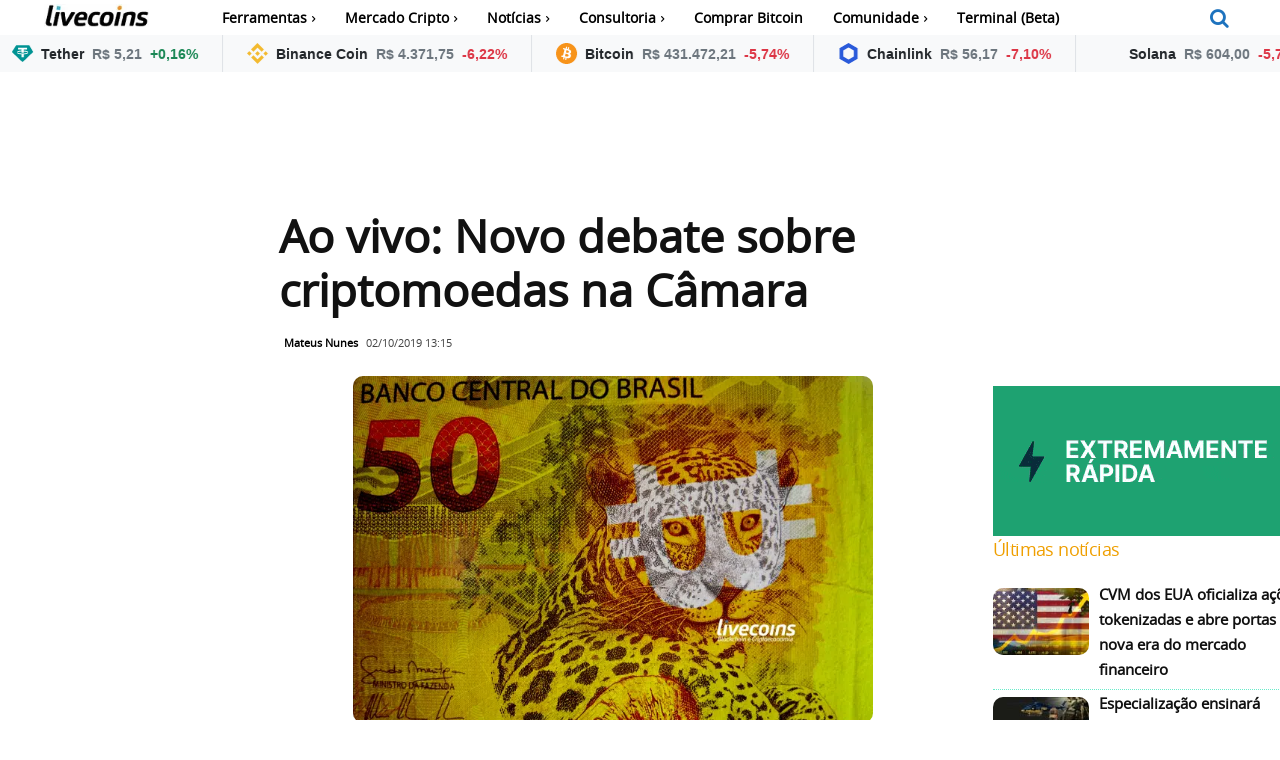

--- FILE ---
content_type: text/css
request_url: https://livecoins.com.br/wp-content/cache/background-css/1/livecoins.com.br/wp-content/cache/min/1/wp-content/plugins/td-composer/legacy/Newspaper/assets/css/td_legacy_main.css?ver=1768580451&wpr_t=1769760571
body_size: 22717
content:
.mx_image_background{background-color:#f2f2f2}.td-visibility-hidden{visibility:hidden}.clearfix{*zoom:1}.clearfix:before,.clearfix:after{display:table;content:"";line-height:0}.clearfix:after{clear:both}.td-sp{background-image:var(--wpr-bg-39496342-7851-452c-92a6-87398f6edde3);background-repeat:no-repeat;display:block}.td-sp-video-play{width:42px;height:42px;background-position:-20px -488px}.td-sp-video-pause{width:42px;height:42px;background-position:-20px -612px}.td-sp-facebook{width:32px;height:32px;background-position:-20px -20px}.td-sp-pinterest{width:32px;height:32px;background-position:-20px -72px}.td-sp-rss{width:32px;height:32px;background-position:-20px -124px}.td-sp-soundcloud{width:32px;height:32px;background-position:-20px -176px}.td-sp-instagram{width:32px;height:32px;background-position:-20px -228px}.td-sp-vimeo{width:32px;height:32px;background-position:-20px -332px}.td-sp-youtube{width:32px;height:32px;background-position:-20px -384px}.td-sp-twitter{width:32px;height:32px;background-position:-20px -436px}.td-sp-tiktok{width:32px;height:32px;background-position:-20px -740px}.td-sp-twitch{width:32px;height:32px;background-position:-20px -781px}.td-sp-steam{width:32px;height:32px;background-position:-20px -843px}.tdc-header-template .td-main-page-wrap,.tdc-no-header .td-main-page-wrap{padding-top:0}.tdc_zone{margin:0}.td-main-content-wrap .tdc_zone{z-index:0}.td-header-template-wrap{z-index:100}.td-header-desktop-wrap{width:100%}.td-header-desktop-wrap .td-spot-id-header{max-width:728px;width:auto}@media (min-width:768px) and (max-width:1018px){.td-header-desktop-wrap .td-spot-id-header{height:60px}}@media (max-width:767px){.td-header-mobile-wrap .td-spot-id-header{margin:0 auto}}.td-header-desktop-sticky-wrap,.td-header-mobile-sticky-wrap{position:fixed;top:0;width:100%;z-index:999;visibility:hidden;opacity:0}.td-header-desktop-sticky-wrap.td-header-active,.td-header-mobile-sticky-wrap.td-header-active{visibility:visible}.td-header-desktop-sticky-wrap.td-header-stop-transition,.td-header-mobile-sticky-wrap.td-header-stop-transition{-webkit-transition:none;transition:none}@media (min-width:767px){.admin-bar .td-header-desktop-sticky-wrap{margin-top:32px}}.tdb-mega-menu .td-post-category{transition:none;-webkit-transition:none}.tdb-hover .td-post-category{transition:all 0.2s ease;-webkit-transition:all 0.2s ease}#td-mobile-nav .td-menu-login-section{list-style:none;position:relative;margin-top:20px}#td-mobile-nav .td-menu-login-section .td-logged-wrap{height:60px;line-height:60px}@media (max-width:320px){#td-mobile-nav .td-menu-login-section .td-logged-wrap{height:40px;line-height:40px}}#td-mobile-nav .td-menu-login-section a{color:var(--td_mobile_text_color,#ffffff)}#td-mobile-nav .td-menu-login-section a:hover{color:var(--td_mobile_text_active_color,#73c7e3)}#td-mobile-nav .td-menu-avatar{position:absolute;top:0;left:20px;margin:0}#td-mobile-nav .td-menu-avatar .td-avatar-container{width:60px;height:60px;border-radius:40px;-webkit-box-shadow:0 0 0 4px rgba(255,255,255,.1);box-shadow:0 0 0 4px rgba(255,255,255,.1);overflow:hidden;position:relative}@media (max-width:320px){#td-mobile-nav .td-menu-avatar .td-avatar-container{-webkit-box-shadow:0 0 0 3px rgba(255,255,255,.1);box-shadow:0 0 0 3px rgba(255,255,255,.1);width:40px;height:40px}}#td-mobile-nav .td-menu-avatar .avatar{position:absolute;margin:0 auto;left:-9999px;right:-9999px;max-width:none;width:100%;height:100%}#td-mobile-nav .td-menu-username{font-size:20px;font-weight:700;margin:0 100px 0 95px;overflow:hidden;height:60px}@media (max-width:320px){#td-mobile-nav .td-menu-username{font-size:18px;height:40px;margin:0 100px 0 75px}}#td-mobile-nav .td-menu-logout{position:absolute;top:0;right:20px;margin:0}#td-mobile-nav .td-menu-logout a{padding:7px 14px;border:1px solid rgba(255,255,255,.1);background-color:rgba(255,255,255,.03);font-size:14px;font-weight:700}.rtl .td-mobile-main-menu{display:flex;flex-direction:column-reverse}.rtl #td-mobile-nav .td-menu-avatar{right:20px;left:auto}.rtl #td-mobile-nav .td-menu-logout{left:20px;right:auto}.rtl #td-mobile-nav .td-menu-username{margin:0 95px 0 100px}#td-mobile-nav .td-guest-wrap{height:40px;text-align:center}#td-mobile-nav .td-guest-wrap .td-menu-avatar{position:relative;display:inline-block;vertical-align:middle;top:auto;left:auto;margin-right:15px}#td-mobile-nav .td-guest-wrap .td-menu-avatar .td-avatar-container{width:40px;height:40px}#td-mobile-nav .td-guest-wrap .td-menu-login{display:inline-block;font-size:20px;font-weight:700;color:#fff;vertical-align:middle}#td-mobile-nav .td-guest-wrap .td-menu-login span{background-color:var(--td_mobile_text_color,#ffffff);width:1px;height:20px;display:inline-block;margin:0 13px;line-height:20px;position:relative;top:3px;opacity:.3}#td-mobile-nav .td-guest-wrap .td-menu-login a{cursor:pointer}#td-mobile-nav .td-register-section{position:absolute;top:0;color:var(--td_mobile_text_color,#ffffff);width:100%;z-index:-1}#td-mobile-nav .td-register-section a{color:var(--td_mobile_text_color,#ffffff)}#td-mobile-nav .td-register-section a:hover{color:var(--td_mobile_text_active_color,#73c7e3)}#td-mobile-nav .td-register-section .td-icon-read-down{font-size:23px;transform:rotate(90deg);-webkit-transform:rotate(90deg);line-height:74px;width:74px}#td-mobile-nav .td-register-section .td-login-input{color:var(--td_mobile_text_color,#ffffff);font-weight:400;font-size:17px;height:40px;line-height:40px;border:0;background:transparent;outline:0;margin:18px 0;position:relative;border-bottom:1px solid var(--td_mobile_text_color,rgba(255,255,255,.2));border-radius:0;box-shadow:none}#td-mobile-nav .td-register-section .td-login-input:focus~label,#td-mobile-nav .td-register-section .td-login-input:valid~label{top:-6px;font-size:14px;opacity:.4}#td-mobile-nav .td-register-section .td-login-form-wrap{padding:0 30px}#td-mobile-nav .td-register-section .td-login-button{display:block;text-align:center;width:100%;text-transform:uppercase;line-height:50px;color:var(--td_mobile_button_color_mob,#000000);border:none;-webkit-box-shadow:0 0 8px rgba(0,0,0,.36);box-shadow:0 0 8px rgba(0,0,0,.36);margin:17px 0 15px;font-size:17px;border-radius:0;background-color:var(--td_mobile_button_background_mob,#ffffff);opacity:.8;text-shadow:none}#td-mobile-nav .td-register-section .td-login-social{width:100%;margin-top:13px;margin-bottom:10px;line-height:inherit}#td-mobile-nav .td-register-section .td-login-info-text{text-align:center;margin-bottom:20px}#td-mobile-nav .td-register-section .td-login-register-link a{width:100%;display:block;padding:13px;margin-top:24px;font-size:13px;text-transform:uppercase;color:#fff;cursor:pointer;position:relative;text-align:center}#td-mobile-nav .td-register-section .td-login-register-link a:before{content:'';width:100%;height:100%;position:absolute;top:0;left:0;border:1px solid #fff;opacity:0;-webkit-transition:opacity 0.2s ease;transition:opacity 0.2s ease}#td-mobile-nav .td-register-section .td-login-register-link a:hover{color:#fff}#td-mobile-nav .td-register-section .td-login-register-link a:hover:before{opacity:.2}#td-mobile-nav .td-login-title{position:absolute;top:0;padding:0 50px;text-align:center;line-height:74px;text-transform:uppercase;width:100%;font-size:17px;height:74px;overflow:hidden;z-index:-1}#td-mobile-nav .td-login-panel-title{text-align:center;font-size:16px;padding:30px 10px}#td-mobile-nav .td-login-panel-title span{display:inline-block;font-size:28px;font-weight:700;width:100%;margin-bottom:10px}#td-mobile-nav .td-login-form-mobile-fb-open .td-login-close,#td-mobile-nav .td-login-form-mobile-fb-open .td-register-close,#td-mobile-nav .td-login-form-mobile-fb-open .td-login-panel-title,#td-mobile-nav .td-login-form-mobile-fb-open .td-login-inputs,#td-mobile-nav .td-login-form-mobile-fb-open .td-login-button,#td-mobile-nav .td-login-form-mobile-fb-open .td-login-social,#td-mobile-nav .td-login-form-mobile-fb-open .td-login-info-text,#td-mobile-nav .td-login-form-mobile-fb-open .td-login-register-link{opacity:.5;pointer-events:none}.td-ajax-search-flex .td_module_flex_1{padding-bottom:25px}.td-ajax-search-flex .td_module_flex_1 .td-module-container{flex-direction:row}.td-ajax-search-flex .td_module_flex_1 .td-image-container{flex:0 0 30%;width:30%}.td-ajax-search-flex .td_module_flex_1 .td-image-wrap{padding-bottom:70%}.td-ajax-search-flex .td_module_flex_1 .td-module-meta-info{padding:0 0 0 15px}.td-ajax-search-flex .td_module_flex_1 .entry-title{font-size:16px;line-height:20px;font-weight:500}.td-ajax-search-flex .td_module_flex_1 .td-excerpt,.td-ajax-search-flex .td_module_flex_1 .td-post-category,.td-ajax-search-flex .td_module_flex_1 .td-post-author-name,.td-ajax-search-flex .td_module_flex_1 .td-module-comments,.td-ajax-search-flex .td_module_flex_1 .td-read-more{display:none}.td_block_wrap{margin-bottom:48px;position:relative;clear:both}@media (max-width:767px){.td_block_wrap{margin-bottom:32px}}.td_block_wrap .td-next-prev-wrap,.td_block_wrap .td-load-more-wrap{margin-top:20px}@media (max-width:767px){.td_block_wrap .td-next-prev-wrap,.td_block_wrap .td-load-more-wrap{margin-bottom:0}}.td_block_wrap .td-subcat-item .td-cur-simple-item{color:#000}.td_block_wrap-composer{position:relative}.td-block-title-wrap{position:relative}.td-page-content .td_block_wrap{line-height:21px}.td-fix-index{transform:translateZ(0);-webkit-transform:translateZ(0)}.td_with_ajax_pagination{transform:translate3d(0,0,0);-webkit-transform:translate3d(0,0,0);overflow:hidden}.widgettitle,.widgettitle:after,.td-trending-now-title,.td-trending-now-wrapper:hover .td-trending-now-title,.wpb_tabs li.ui-tabs-active a,.wpb_tabs li:hover a,.woocommerce .product .products h2:not(.woocommerce-loop-product__title),.td-subcat-filter .td-subcat-dropdown:hover .td-subcat-more{background-color:var(--td_header_color,#222222)}.td_block_wrap .td-subcat-item .td-cur-simple-item{color:var(--td_theme_color,#4db2ec)}.td-next-prev-wrap{position:relative;clear:both}.td-next-prev-wrap a{display:inline-block;margin-right:7px;width:25px;height:25px;border:1px solid #dcdcdc;line-height:24px;text-align:center;vertical-align:middle;font-size:7px;color:#b7b7b7}.td-next-prev-wrap a:hover{background-color:var(--td_theme_color,#4db2ec);border-color:var(--td_theme_color,#4db2ec);color:#fff}.td-next-prev-wrap .ajax-page-disabled{opacity:.5}.td-next-prev-wrap .td-ajax-next-page{padding-left:2px}.td-next-prev-wrap .td-ajax-prev-page{padding-right:1px}.td-next-prev-wrap .td-next-prev-icon-svg{display:inline-flex;align-items:center;justify-content:center;vertical-align:middle}.td-next-prev-wrap .td-next-prev-icon-svg svg{width:7px;height:8px}.td-next-prev-wrap .td-next-prev-icon-svg svg,.td-next-prev-wrap .td-next-prev-icon-svg svg *{fill:#b7b7b7}.td-next-prev-wrap a:hover .td-next-prev-icon-svg svg,.td-next-prev-wrap a:hover .td-next-prev-icon-svg svg *{fill:#fff}.rtl .td-next-prev-wrap .td-ajax-next-page{padding-right:2px;padding-left:0}.rtl .td-next-prev-wrap .td-ajax-prev-page{padding-left:1px;padding-right:0}@-moz-document url-prefix(){.td-next-prev-wrap a{line-height:23px}}.td_ajax_load_more{display:inline-block;font-family:var(--td_default_google_font_1,'Open Sans','Open Sans Regular',sans-serif);font-size:12px;line-height:1;padding:8px 10px;border:1px solid #C9C9C9;text-align:center;vertical-align:middle}.td_ajax_load_more i{font-size:8px;margin-left:6px;position:relative;top:0;vertical-align:middle}.td_ajax_load_more .td-load-more-icon-svg{display:inline-flex;align-items:center;justify-content:center;vertical-align:middle;margin-left:6px}.td_ajax_load_more .td-load-more-icon-svg svg{width:7px;height:8px}.td_ajax_load_more .td-load-more-icon-svg svg,.td_ajax_load_more .td-load-more-icon-svg svg *{fill:#767676}.td_ajax_load_more:hover .td-load-more-icon-svg svg,.td_ajax_load_more:hover .td-load-more-icon-svg svg *{fill:#fff}.td_ajax_load_more.ajax-page-disabled{visibility:hidden!important}.td-load-more-wrap{transform:translateZ(0);-webkit-transform:translateZ(0)}@-moz-document url-prefix(){.td_ajax_load_more{padding:7px 10px 9px}}.td-load-more-wrap{text-align:center;clear:both}.td-load-more-wrap a{color:#767676}.td-load-more-wrap a:hover{background-color:var(--td_theme_color,#4db2ec);border-color:var(--td_theme_color,#4db2ec);color:#fff;text-decoration:none!important}.td_block_inner_overflow{overflow:hidden}.td_block_inner_overflow .td-module-image{min-height:20px}.td-load-more-infinite-wrap{display:none}.td-subcat-filter{position:absolute;bottom:0;right:0;margin:auto 0;opacity:0;z-index:2;line-height:30px;text-align:right}.td-subcat-filter ul{margin:0}.td-subcat-filter .td-display-filter{display:none!important}.td-subcat-filter .td-subcat-list{display:inline-block;line-height:1}.td-subcat-filter .td-subcat-list .td-subcat-item{display:inline-block;line-height:1;margin-left:30px}.td-subcat-filter .td-subcat-list a{font-family:var(--td_default_google_font_2,'Roboto',sans-serif);font-size:13px;color:#767676;line-height:1}.td-subcat-filter .td-subcat-list a:hover{color:var(--td_theme_color,#4db2ec)}.td-subcat-filter .td-subcat-dropdown{display:inline-block;text-align:right;line-height:30px;position:relative}.td-subcat-filter .td-subcat-dropdown:hover .td-subcat-more span,.td-subcat-filter .td-subcat-dropdown:hover .td-subcat-more i{color:#fff}.td-subcat-filter .td-subcat-dropdown:hover ul{display:block}.td-subcat-filter .td-subcat-dropdown .td-subcat-more{cursor:pointer;margin-left:15px;padding-left:15px;-webkit-user-select:none;display:inline-block}.td-subcat-filter .td-subcat-dropdown .td-subcat-more:before{content:'';width:70px;height:100%;position:absolute;margin-top:2px;top:0;right:0;z-index:1;opacity:0}.td-subcat-filter .td-subcat-dropdown .td-subcat-more i{font-size:9px;color:#767676;margin-left:12px;margin-right:12px}.td-subcat-filter .td-subcat-dropdown ul{list-style:none;position:absolute;right:0;top:100%;padding:6px 0 8px 0;background-color:#fff;background-color:rgba(255,255,255,.95);z-index:999;border-width:0 1px 1px 1px;border-color:var(--td_grid_border_color,#ededed);border-style:solid;display:none}.td-subcat-filter .td-subcat-dropdown a{font-family:var(--td_default_google_font_2,'Roboto',sans-serif);font-size:13px;color:#767676;white-space:nowrap;display:block;line-height:26px;padding-left:21px;padding-right:15px}.td-subcat-filter .td-subcat-dropdown a:hover{color:var(--td_theme_color,#4db2ec)}.td-subcat-filter .td-subcat-dropdown li{margin-left:0}.td-subcat-filter .td-subcat-dropdown span{font-family:var(--td_default_google_font_2,'Roboto',sans-serif);font-size:13px;color:#767676;line-height:1}.td-js-loaded .td-subcat-filter{opacity:1;-webkit-transition:opacity 0.3s;transition:opacity 0.3s}.td_quote_on_blocks{font-family:var(--td_default_google_font_2,'Roboto',sans-serif);font-size:30px;line-height:35px;font-weight:400;font-style:italic;text-align:left;text-transform:uppercase;color:var(--td_theme_color,#4db2ec);margin-top:10px}@media (max-width:1018px){.td_quote_on_blocks{font-size:22px;line-height:28px}}.td_block_empty_space,.vc_empty_space{margin-bottom:0}.ie8 .entry-thumb:before,.ie9 .entry-thumb:before,.ie10 .entry-thumb:before,.ie11 .entry-thumb:before,.ie8 .entry-thumb:after,.ie9 .entry-thumb:after,.ie10 .entry-thumb:after,.ie11 .entry-thumb:after,.ie8 .td-instagram-element:before,.ie9 .td-instagram-element:before,.ie10 .td-instagram-element:before,.ie11 .td-instagram-element:before,.ie8 .td-instagram-element:after,.ie9 .td-instagram-element:after,.ie10 .td-instagram-element:after,.ie11 .td-instagram-element:after,.ie8 .td-author-image:before,.ie9 .td-author-image:before,.ie10 .td-author-image:before,.ie11 .td-author-image:before,.ie8 .td-author-image:after,.ie9 .td-author-image:after,.ie10 .td-author-image:after,.ie11 .td-author-image:after{display:none!important}.td-menu-blocks-custom{margin-bottom:30px;padding:0 60px}@media (max-width:1018px){.td-menu-blocks-custom{padding:0}}.td-menu-blocks-custom .widget{margin-bottom:0}.td-menu-blocks-custom ul{text-align:center}.td-menu-blocks-custom ul li{display:inline-block;margin-bottom:8px;margin-left:0;margin-right:7px}.td-menu-blocks-custom ul li a{border:1px solid #eaeaea;padding:0 12px;font-size:13px;font-family:var(--td_default_google_font_2,'Roboto',sans-serif);font-weight:500;line-height:31px;display:block}.td-menu-blocks-custom ul li a:hover{background-color:#111;color:#fff;border-color:#111}.td-menu-blocks-custom .current-menu-item a{border-color:var(--td_theme_color,#4db2ec);background-color:var(--td_theme_color,#4db2ec);color:#fff}.td-menu-blocks-custom .current-menu-item a:hover{color:#fff}.td-menu-block-headers{text-align:center}.td-menu-block-headers ul{margin-top:0}.td-menu-block-headers li{display:inline-block;margin:2px!important;text-align:center;line-height:17px!important;font-size:10px;margin-top:20px!important}@media (max-width:767px){.td-menu-block-headers li{margin-top:15px!important;font-size:9px}}.td-menu-block-headers li.current-menu-item img{border-color:var(--td_theme_color,#4db2ec)}.td-menu-block-headers li.current-menu-item a{color:var(--td_theme_color,#4db2ec)}.td-menu-block-headers li:hover img{border-color:var(--td_theme_color,#4db2ec)}.td-menu-block-headers li img{display:block;border:1px solid #eaeaea;width:110px}@media (max-width:767px){.td-menu-block-headers li img{width:82px}}.td-list-menu-inline{padding:0 60px;margin-bottom:22px}@media (max-width:1018px){.td-list-menu-inline{padding:0}}.td-list-menu-inline ul{margin:0;text-align:center}.td-list-menu-inline ul li{display:inline-block;margin-bottom:8px;margin-left:0;margin-right:10px}.td-list-menu-inline ul li a{border:1px solid #eaeaea;padding:0 12px;font-family:var(--td_default_google_font_2,'Roboto',sans-serif);font-size:13px;font-weight:500;line-height:31px;color:#000;display:block}.td-list-menu-inline ul li a:hover{background-color:#111;color:#fff;border-color:#111}.td-list-menu-inline .current-menu-item a{border-color:var(--td_theme_color,#4db2ec);background-color:var(--td_theme_color,#4db2ec);color:#fff!important}.td-tab-blocks-custom{margin-bottom:0!important}.td-tab-blocks-custom ul.wpb_tabs_nav{border-bottom:0}.td-tab-blocks-custom .wpb_text_column{margin-bottom:21px}.td-tab-blocks-custom.wpb_tabs li.ui-tabs-active a,.td-tab-blocks-custom.wpb_tabs li:hover a{background-color:#111}.td-tab-blocks-custom ul.wpb_tabs_nav{display:table;margin-left:auto;margin-right:auto;margin-bottom:40px}@media (min-width:768px) and (max-width:1018px){.td-tab-blocks-custom ul.wpb_tabs_nav{margin-bottom:20px}}@media (max-width:767px){.td-tab-blocks-custom ul.wpb_tabs_nav{text-align:center;margin-bottom:20px}}.td-tab-blocks-custom ul.wpb_tabs_nav li{display:inline-block;margin:0 2px;background-color:transparent!important}@media (max-width:767px){.td-tab-blocks-custom ul.wpb_tabs_nav li{margin:0 0 6px 0;float:none}}.td-tab-blocks-custom ul.wpb_tabs_nav li a{padding:5px 13px!important;font-size:13px;font-family:var(--td_default_google_font_2,'Roboto',sans-serif);font-weight:500;line-height:18px}@media (min-width:768px) and (max-width:1018px){.td-tab-blocks-custom ul.wpb_tabs_nav li a{padding:4px 9px!important;font-size:12px}}@media (max-width:767px){.td-tab-blocks-custom ul.wpb_tabs_nav li a{padding:4px 7px!important;font-size:12px;line-height:16px}}.td-tab-blocks-custom ul.wpb_tabs_nav li a:hover{background-color:#111;color:#fff}.td-h-effect-up-shadow .entry-thumb:not(.td-animation-stack-type0-2):not(.td-animation-stack-type1-2):not(.td-animation-stack-type2-2),.td-h-effect-up-shadow .td-module-thumb a:after,.td-h-effect-up-shadow .td-category-pos-image .td-post-category,.td-h-effect-up-shadow .td-admin-edit{-webkit-transition:box-shadow 0.3s ease,transform 0.3s ease;transition:box-shadow 0.3s ease,transform 0.3s ease}.td-h-effect-up-shadow .entry-thumb.td-animation-stack-type0-2{transition:box-shadow 0.3s ease,transform 0.3s ease,opacity 0.3s cubic-bezier(.39,.76,.51,.56)}.td-h-effect-up-shadow .entry-thumb.td-animation-stack-type1-2{transition:box-shadow 0.3s ease,transform 0.3s ease,opacity 0.3s cubic-bezier(.39,.76,.51,.56) 0s}.td-h-effect-up-shadow .entry-thumb.td-animation-stack-type2-2{transition:box-shadow 0.3s ease,transform 0.3s ease,opacity 0.4s cubic-bezier(.13,.43,.57,.88)}.td-h-effect-up-shadow .entry-thumb{-webkit-box-shadow:0 3px 12px -1px rgba(7,10,25,.2),0 22px 27px -20px rgba(7,10,25,.2);box-shadow:0 3px 12px -1px rgba(7,10,25,.2),0 22px 27px -20px rgba(7,10,25,.2)}.td-h-effect-up-shadow .td_module_wrap:hover .entry-thumb,.td-h-effect-up-shadow.td_module_wrap:hover .entry-thumb,.td-h-effect-up-shadow .td_module_wrap:hover .td-module-thumb a:after,.td-h-effect-up-shadow.td_module_wrap:hover .td-module-thumb a:after,.td-h-effect-up-shadow .td_module_wrap:hover .td-category-pos-image .td-post-category,.td-h-effect-up-shadow.td_module_wrap:hover .td-category-pos-image .td-post-category,.td-h-effect-up-shadow .td_module_wrap:hover .td-admin-edit,.td-h-effect-up-shadow.td_module_wrap:hover .td-admin-edit{transform:translate(0,-2px)!important;-webkit-transform:translate(0,-2px)!important}.td-h-effect-up-shadow .td_module_wrap:hover .entry-thumb,.td-h-effect-up-shadow.td_module_wrap:hover .entry-thumb{-webkit-box-shadow:0 15px 45px -5px rgba(7,10,25,.25);box-shadow:0 15px 45px -5px rgba(7,10,25,.25)}.td-h-effect-shadow .td-module-thumb .entry-thumb{-webkit-transition:all 0.3s ease-out;transition:all 0.3s ease-out}.td-h-effect-shadow .td_module_wrap:hover .entry-thumb,.td-h-effect-shadow.td_module_wrap:hover .entry-thumb{-webkit-box-shadow:rgba(108,108,108,.2) 0 2px 2px,rgba(108,108,108,.2) 0 4px 4px,rgba(108,108,108,.2) 0 8px 8px,rgba(108,108,108,.2) 0 16px 16px;box-shadow:rgba(108,108,108,.2) 0 2px 2px,rgba(108,108,108,.2) 0 4px 4px,rgba(108,108,108,.2) 0 8px 8px,rgba(108,108,108,.2) 0 16px 16px}[class*='td_flex_block_'] .td-post-vid-time{padding:3px 6px 4px;font-family:var(--td_default_google_font_1,'Open Sans','Open Sans Regular',sans-serif);font-size:10px;font-weight:600;line-height:1}[class*='td_flex_block_'] .td-next-prev-wrap a{width:auto;height:auto;min-width:25px;min-height:25px}[class*='td_flex_block_'] .td-icon-star,[class*='td_flex_block_'] .td-icon-star-empty,[class*='td_flex_block_'] .td-icon-star-half{width:1.3em}.td-post-vid-time{pointer-events:none}html[class*='ie'] [class*='td_flex_block_5'] .td-module-container,html[class*='ie'] [class*='tdb_header_mega_menu '] .td-module-container,html[class*='ie'] [class*='tdb_single_related'] .td-module-container{display:block}html[class*='ie'] [class*='td_flex_block_5'] .td-image-container,html[class*='ie'] [class*='tdb_header_mega_menu '] .td-image-container,html[class*='ie'] [class*='tdb_single_related'] .td-image-container{height:auto;flex:initial}.td-user-rev-stars{display:flex;align-items:center}.td-user-rev-star{font-size:14px;color:#b5b5b5}.td-user-rev-star svg{display:block;width:1em;height:auto;fill:#C1BFBF}.td-user-rev-star:not(:last-child){margin-right:3px}.td-user-rev-star-half,.td-user-rev-star-full{color:#ee8302}.td-user-rev-star-half svg,.td-user-rev-star-full svg{fill:#ee8302}.td_module_flex_1,.td_module_flex_3,.td_module_flex_4,.td_module_flex_5{display:inline-block;width:100%;padding-bottom:0}.td_module_flex_1 .td-module-container,.td_module_flex_3 .td-module-container,.td_module_flex_4 .td-module-container,.td_module_flex_5 .td-module-container{display:flex;flex-direction:column;position:relative}.td_module_flex_1 .td-module-container:before,.td_module_flex_3 .td-module-container:before,.td_module_flex_4 .td-module-container:before,.td_module_flex_5 .td-module-container:before{content:'';position:absolute;bottom:0;left:0;width:100%;height:1px}.td_module_flex_1 .td-image-wrap,.td_module_flex_3 .td-image-wrap,.td_module_flex_4 .td-image-wrap,.td_module_flex_5 .td-image-wrap{display:block;position:relative}.td_module_flex_1 .td-image-container,.td_module_flex_3 .td-image-container,.td_module_flex_4 .td-image-container,.td_module_flex_5 .td-image-container{position:relative;flex:0 0 auto;width:100%;height:100%}.td_module_flex_1 .td-module-thumb,.td_module_flex_3 .td-module-thumb,.td_module_flex_4 .td-module-thumb,.td_module_flex_5 .td-module-thumb{margin-bottom:0}.td_module_flex_1 .td-module-meta-info,.td_module_flex_3 .td-module-meta-info,.td_module_flex_4 .td-module-meta-info,.td_module_flex_5 .td-module-meta-info{width:100%;margin-bottom:0;z-index:1;border:0 solid #eaeaea;min-height:0}.td_module_flex_1 .td-author-photo,.td_module_flex_3 .td-author-photo,.td_module_flex_4 .td-author-photo,.td_module_flex_5 .td-author-photo{display:inline-block;vertical-align:middle}.td_module_flex_1 .td-thumb-css,.td_module_flex_3 .td-thumb-css,.td_module_flex_4 .td-thumb-css,.td_module_flex_5 .td-thumb-css{width:100%;height:100%;position:absolute;background-size:cover;background-position:center center}.td_module_flex_1 .td-category-pos-image .td-post-category:not(.td-post-extra-category),.td_module_flex_3 .td-category-pos-image .td-post-category:not(.td-post-extra-category),.td_module_flex_4 .td-category-pos-image .td-post-category:not(.td-post-extra-category),.td_module_flex_5 .td-category-pos-image .td-post-category:not(.td-post-extra-category),.td_module_flex_1 .td-post-vid-time,.td_module_flex_3 .td-post-vid-time,.td_module_flex_4 .td-post-vid-time,.td_module_flex_5 .td-post-vid-time{position:absolute;z-index:2;bottom:0}.td_module_flex_1 .td-category-pos-image .td-post-category:not(.td-post-extra-category),.td_module_flex_3 .td-category-pos-image .td-post-category:not(.td-post-extra-category),.td_module_flex_4 .td-category-pos-image .td-post-category:not(.td-post-extra-category),.td_module_flex_5 .td-category-pos-image .td-post-category:not(.td-post-extra-category){left:0}.td_module_flex_1 .td-post-vid-time,.td_module_flex_3 .td-post-vid-time,.td_module_flex_4 .td-post-vid-time,.td_module_flex_5 .td-post-vid-time{right:0;background-color:#000;color:#fff}.td_module_flex_1 .td-excerpt,.td_module_flex_3 .td-excerpt,.td_module_flex_4 .td-excerpt,.td_module_flex_5 .td-excerpt{margin:20px 0 0;line-height:21px}.td_module_flex_1 .td-read-more,.td_module_flex_3 .td-read-more,.td_module_flex_4 .td-read-more,.td_module_flex_5 .td-read-more{margin:20px 0 0}.td_module_flex_1 .tdb-favorite,.td_module_flex_2 .tdb-favorite,.td_module_flex_3 .tdb-favorite,.td_module_flex_4 .tdb-favorite,.td_module_flex_5 .tdb-favorite,.tdb_module_loop .tdb-favorite,.tdb_module_loop_2 .tdb-favorite{position:absolute;top:10px;right:10px;width:1em;height:1em;background-color:#fff;border-radius:100%;cursor:pointer}.td_module_flex_1 .td-favorite-ico,.td_module_flex_2 .td-favorite-ico,.td_module_flex_3 .td-favorite-ico,.td_module_flex_4 .td-favorite-ico,.td_module_flex_5 .td-favorite-ico,.tdb_module_loop .td-favorite-ico,.tdb_module_loop_2 .td-favorite-ico{display:block;position:absolute;top:50%;left:50%;transform:translate(-50%,-50%);width:.556em;height:auto;fill:#000;transition:opacity 0.2s ease-in-out}.td_module_flex_1 .td-favorite-ico-full,.td_module_flex_2 .td-favorite-ico-full,.td_module_flex_3 .td-favorite-ico-full,.td_module_flex_4 .td-favorite-ico-full,.td_module_flex_5 .td-favorite-ico-full,.tdb_module_loop .td-favorite-ico-full,.tdb_module_loop_2 .td-favorite-ico-full{opacity:0}.td_module_flex_1 .tdb-favorite:hover .td-favorite-ico-empty,.td_module_flex_2 .tdb-favorite:hover .td-favorite-ico-empty,.td_module_flex_3 .tdb-favorite:hover .td-favorite-ico-empty,.td_module_flex_4 .tdb-favorite:hover .td-favorite-ico-empty,.td_module_flex_5 .tdb-favorite:hover .td-favorite-ico-empty,.tdb_module_loop .tdb-favorite:hover .td-favorite-ico-empty,.tdb_module_loop_2 .tdb-favorite:hover .td-favorite-ico-empty,.td_module_flex_1 .tdb-favorite-selected .td-favorite-ico-empty,.td_module_flex_2 .tdb-favorite-selected .td-favorite-ico-empty,.td_module_flex_3 .tdb-favorite-selected .td-favorite-ico-empty,.td_module_flex_4 .tdb-favorite-selected .td-favorite-ico-empty,.td_module_flex_5 .tdb-favorite-selected .td-favorite-ico-empty,.tdb_module_loop .tdb-favorite-selected .td-favorite-ico-empty,.tdb_module_loop_2 .tdb-favorite-selected .td-favorite-ico-empty{opacity:0}.td_module_flex_1 .tdb-favorite:hover .td-favorite-ico-full,.td_module_flex_2 .tdb-favorite:hover .td-favorite-ico-full,.td_module_flex_3 .tdb-favorite:hover .td-favorite-ico-full,.td_module_flex_4 .tdb-favorite:hover .td-favorite-ico-full,.td_module_flex_5 .tdb-favorite:hover .td-favorite-ico-full,.tdb_module_loop .tdb-favorite:hover .td-favorite-ico-full,.tdb_module_loop_2 .tdb-favorite:hover .td-favorite-ico-full,.td_module_flex_1 .tdb-favorite-selected .td-favorite-ico-full,.td_module_flex_2 .tdb-favorite-selected .td-favorite-ico-full,.td_module_flex_3 .tdb-favorite-selected .td-favorite-ico-full,.td_module_flex_4 .tdb-favorite-selected .td-favorite-ico-full,.td_module_flex_5 .tdb-favorite-selected .td-favorite-ico-full,.tdb_module_loop .tdb-favorite-selected .td-favorite-ico-full,.tdb_module_loop_2 .tdb-favorite-selected .td-favorite-ico-full{opacity:1}.td-module-exclusive .td-module-title a:before{content:var(--td_excl_label,'EXCLUSIVE');font-family:var(--td_default_google_font_2,'Roboto',sans-serif);color:#fff;background-color:red;padding:4px 8px 2px;margin-right:8px;font-size:14px;font-weight:500;line-height:1;vertical-align:middle}.td-mc1-wrap:after,.td-mc1-wrap .td_module_wrap:after{content:'';display:table;clear:both}.td_module_flex_1 .td-image-wrap,.td_module_flex_5 .td-image-wrap{padding-bottom:50%}.td_module_flex_1 .td-module-meta-info,.td_module_flex_5 .td-module-meta-info{padding:13px 0 0 0}.td_module_flex_3 .td-image-wrap,.td_module_flex_4 .td-image-wrap{padding-bottom:70%}.td_module_flex_3 .td-module-meta-info,.td_module_flex_4 .td-module-meta-info{padding:0 0 0 16px}.td_module_flex_3 .entry-title,.td_module_flex_4 .entry-title{font-size:14px;line-height:20px;font-weight:500}@media (min-width:768px) and (max-width:1018px){.td_module_flex_3 .entry-title,.td_module_flex_4 .entry-title{font-size:12px;line-height:18px}}@media (min-width:1019px) and (max-width:1140px){.td_module_flex_3 .entry-title{font-size:12px;line-height:18px}}.td_flex_block.td_with_ajax_pagination,.td_flex_block.td_with_ajax_pagination .td_block_inner{overflow:initial}.td_flex_block.td_with_ajax_pagination .td_block_inner{height:auto!important}.td_flex_block_2.td_with_ajax_pagination .td-block-inner-pagination{position:relative}.td_flex_block_2.td_with_ajax_pagination .td-next-prev-wrap{position:absolute;top:0;left:0;right:auto;display:flex;width:100%;height:100%;margin:0;pointer-events:none}.td_flex_block_2.td_with_ajax_pagination .td-next-prev-wrap a{background-color:rgba(0,0,0,.8);min-width:29px;min-height:29px;line-height:30px;font-size:10px;color:#fdfdfd;border:0;pointer-events:auto}.td_flex_block_2.td_with_ajax_pagination .td-next-prev-wrap a:last-child{margin-right:0}.td_flex_block_2.td_with_ajax_pagination .td-next-prev-wrap .td-next-prev-icon-svg svg{width:10px;height:11px}.td_flex_block_2.td_with_ajax_pagination .td-next-prev-wrap .td-next-prev-icon-svg svg,.td_flex_block_2.td_with_ajax_pagination .td-next-prev-wrap .td-next-prev-icon-svg svg *{fill:#fdfdfd}.td_module_flex_2{padding-bottom:0}.td_module_flex_2 .td-module-container{position:relative}.td_module_flex_2 .td-module-thumb{margin-bottom:0;overflow:hidden}.td_module_flex_2 .td-image-wrap{display:block;height:100%}.td_module_flex_2 .td-thumb-css{width:100%;height:100%;position:absolute;top:0;left:0;background-size:cover}.td_module_flex_2 .td-module-meta-info{position:absolute;top:0;left:0;right:0;width:100%;margin-bottom:0;color:#fff}.td_module_flex_2 .td-post-category,.td_module_flex_2 .td-post-vid-time{background-color:#fff;color:#000}.td_module_flex_2 .td-post-vid-time{display:inline-block;margin-right:5px}.td_module_flex_2 .entry-title a,.td_module_flex_2 .td-post-author-name a,.td_module_flex_2 .td-post-date{color:#fff}.td_module_flex_2 .entry-title{font-size:25px;line-height:34px}.td_module_flex_2 .td-module-comments{top:2px}.td_module_flex_2 .td-module-comments a{background-color:transparent!important;padding:0;font-size:11px;font-weight:400}.td_module_flex_2 .td-module-comments a:before{font-family:'newspaper',sans-serif;speak:none;font-style:normal;font-weight:400;font-variant:normal;text-transform:none;line-height:1;text-align:center;-webkit-font-smoothing:antialiased;content:"\e83b";margin-right:5px;font-size:9px}.td_module_flex_2 .td-module-comments a:after{display:none}.td_module_flex_2 .td-excerpt{font-size:14px;line-height:19px;color:#ddd}.td_module_flex_2 .td-read-more{margin-top:20px}.td-flb-meta-center .td_module_flex_2 .td-module-meta-info{top:50%;transform:translateY(-50%);-webkit-transform:translateY(-50%)}.td-flb-meta-bottom .td_module_flex_2 .td-module-meta-info{top:auto;bottom:0}.td_flex_block_3 .td_module_column,.td_flex_block_4 .td_module_column{float:left}.td_flex_block_3 .rtl .td_flex_block_3 .td_module_column,.td_flex_block_4 .rtl .td_flex_block_3 .td_module_column{display:flex;flex-direction:column-reverse}@media (min-width:768px) and (max-width:1018px){.td_flex_block_3 .td_module_flex_1 .entry-title,.td_flex_block_4 .td_module_flex_1 .entry-title{font-size:17px;line-height:22px}}.td_flex_block_3 .td_module_flex_1 .td-excerpt,.td_flex_block_4 .td_module_flex_1 .td-excerpt{margin-top:16px}.td_flex_block_3 .td_module_flex_3 .td-module-container,.td_flex_block_4 .td_module_flex_3 .td-module-container{flex-direction:row}.td_flex_block_3 .td-read-more,.td_flex_block_4 .td-read-more{display:none}.td_flex_block_3 .td_module_flex_1 .td-image-wrap{padding-bottom:72%}.td_flex_block_4 .td_module_flex_4 .td-module-container{flex-direction:row}@media (min-width:1019px) and (max-width:1140px){.td_flex_block_4 .td_module_flex_4 .entry-title{font-size:12px;line-height:18px}}.td_flex_block_5 .td-module-meta-info-top{padding:0}a[href^="tel"]{color:inherit}.vc_wp_recentcomments .td_wp_recentcomments{position:relative;margin-bottom:0}.td_block_raw_css{margin-bottom:0}.td-image-gradient:before{bottom:0;content:"";display:block;height:50%;width:100%;position:absolute;z-index:1;background:-webkit-gradient(linear,left top,left bottom,color-stop(0%,rgba(0,0,0,0)),color-stop(100%,rgba(0,0,0,.8)));background:linear-gradient(to bottom,rgba(0,0,0,0) 0%,rgba(0,0,0,.8) 100%);filter:progid:DXImageTransform.Microsoft.gradient(startColorstr='#00000000',endColorstr='#b3000000',GradientType=0)}@media (max-width:1018px){.td-image-gradient:before{height:100%}}.tdb-template .td-main-content-wrap{padding-bottom:0}.ie8 .entry-thumb:before,.ie9 .entry-thumb:before,.ie10 .entry-thumb:before,.ie11 .entry-thumb:before,.ie8 .entry-thumb:after,.ie9 .entry-thumb:after,.ie10 .entry-thumb:after,.ie11 .entry-thumb:after,.ie8 .tdb-featured-image-bg:before,.ie9 .tdb-featured-image-bg:before,.ie10 .tdb-featured-image-bg:before,.ie11 .tdb-featured-image-bg:before,.ie8 .tdb-featured-image-bg:after,.ie9 .tdb-featured-image-bg:after,.ie10 .tdb-featured-image-bg:after,.ie11 .tdb-featured-image-bg:after,.ie8 .tdb-author-img:before,.ie9 .tdb-author-img:before,.ie10 .tdb-author-img:before,.ie11 .tdb-author-img:before,.ie8 .tdb-author-img:after,.ie9 .tdb-author-img:after,.ie10 .tdb-author-img:after,.ie11 .tdb-author-img:after,.ie8 .tdb-author-photo:before,.ie9 .tdb-author-photo:before,.ie10 .tdb-author-photo:before,.ie11 .tdb-author-photo:before,.ie8 .tdb-author-photo:after,.ie9 .tdb-author-photo:after,.ie10 .tdb-author-photo:after,.ie11 .tdb-author-photo:after,.ie8 .tdb_single_featured_image .tdb-block-inner:before,.ie9 .tdb_single_featured_image .tdb-block-inner:before,.ie10 .tdb_single_featured_image .tdb-block-inner:before,.ie11 .tdb_single_featured_image .tdb-block-inner:before,.ie8 .tdb_single_featured_image .tdb-block-inner:after,.ie9 .tdb_single_featured_image .tdb-block-inner:after,.ie10 .tdb_single_featured_image .tdb-block-inner:after,.ie11 .tdb_single_featured_image .tdb-block-inner:after{display:none!important}[class*="tdb-fake-block"]{filter:grayscale(1);user-select:none;-webkit-user-select:none}[class*="tdb-fake-block"] .td_module_wrap{pointer-events:none}.tdb-fake-block{opacity:.1}.tdb-fake-block-2{opacity:.2}.td-sidebar-left .td-crumb-container{padding-left:372px}@media (min-width:1019px) and (max-width:1140px){.td-sidebar-left .td-crumb-container{padding-left:341px}}@media (min-width:768px) and (max-width:1018px){.td-sidebar-left .td-crumb-container{padding-left:256px}}@media (max-width:767px){.td-sidebar-left .td-crumb-container{padding-left:0}}.td-sidebar-left-content{float:right!important}@media (max-width:767px){.td-sidebar-left-content{float:none!important}}.page-template-page-pagebuilder-empty .td-main-page-wrap{padding-top:0;padding-bottom:0}.page-template-page-pagebuilder-overlay .td-main-page-wrap{padding-top:0;padding-bottom:0}.page-template-page-pagebuilder-overlay .td-header-wrap{position:absolute;left:0;right:0}.page-template-page-pagebuilder-overlay .td-header-menu-wrap:before,.page-template-page-pagebuilder-overlay .td-header-menu-wrap:after{display:none}.page-template-page-pagebuilder-overlay .td-banner-wrap-full,.page-template-page-pagebuilder-overlay .td-header-menu-wrap-full,.page-template-page-pagebuilder-overlay .td-header-top-menu-full{background-color:transparent}.tdc-theme-Newspaper.page-template-page-pagebuilder-overlay .td-header-wrap{pointer-events:none}.tdc-theme-Newspaper.page-template-page-pagebuilder-overlay .sf-menu{pointer-events:auto}.tdc-theme-Newspaper #td-mobile-nav{display:none}.tdc-theme-Newspaper.td-menu-mob-open-menu #td-mobile-nav,.tdc-theme-Newspaper.td-search-opened #td-mobile-nav{display:block}.tdm-svg{fill:#000;transform-origin:50% 50% 0;width:100%;min-width:1000px;left:50%;transform:translateX(-50%);position:relative}.tdc-row-divider{position:absolute;width:100%;height:100%;bottom:0;line-height:0;left:50%;transform:translateX(-50%)}@media (max-width:767px){.tdc-row-divider{width:100vw!important}}[class*="stretch_"] .tdc-row-divider{width:100vw}.tdm-svg2{opacity:.3}.tdm-svg3{opacity:.15}.tdm-svg4{opacity:.08}.tdc-row-divider-top{position:absolute;top:0;width:100%;transform:rotateX(180deg);-webkit-transform:rotateX(180deg)}.tdc-row-divider-bottom{position:absolute;bottom:0;width:100%}.tdc-divider-space{background-color:#fff;position:absolute;width:100%;z-index:1}@media (min-width:1019px){.td-boxed-layout .tdc-row>.td-pb-row>.td-element-style,.td-boxed-layout .tdc-video-outer-wrapper,.td-boxed-layout .tdc-row-divider{width:calc(100% + 48px)}.td-boxed-layout .tdc-row>.td-pb-row>.td-element-style,.td-boxed-layout .tdc-video-outer-wrapper{left:-24px}}@media (min-width:768px) and (max-width:1140px){.td-boxed-layout .tdc-row>.td-pb-row>.td-element-style,.td-boxed-layout .tdc-video-outer-wrapper,.td-boxed-layout .tdc-row-divider{width:100vw;left:50%;transform:translateX(-50%);-webkit-transform:translateX(-50%)}}.td_block_wrap p:empty:before{display:none}.rtl .td-element-style{right:auto}body .tdc-restr-display-none{display:none!important}@font-face{font-family:'newspaper-icons';src:url(../../../../../../../../../../../../../../../plugins/td-composer/legacy/Newspaper/assets/images/icons/newspaper-icons.eot?1);src:url('../../../../../../../../../../../../../../../plugins/td-composer/legacy/Newspaper/assets/images/icons/newspaper-icons.eot?1#iefix') format('embedded-opentype'),url(../../../../../../../../../../../../../../../plugins/td-composer/legacy/Newspaper/assets/images/icons/newspaper-icons.woff?1) format('woff'),url(../../../../../../../../../../../../../../../plugins/td-composer/legacy/Newspaper/assets/images/icons/newspaper-icons.ttf?1) format('truetype'),url('../../../../../../../../../../../../../../../plugins/td-composer/legacy/Newspaper/assets/images/icons/newspaper-icons.svg?1#newspaper-icons') format('svg');font-weight:400;font-style:normal;font-display:swap}[class^="td-icons"]:before,[class*=" td-icons"]:before{font-family:'newspaper-icons';speak:none;font-style:normal;font-weight:400;font-variant:normal;text-transform:none;line-height:1;text-align:center;-webkit-font-smoothing:antialiased;-moz-osx-font-smoothing:grayscale}[class*="td-icons"]{line-height:1;text-align:center;display:inline-block;cursor:default}.rain-d:before{content:'\e800';display:none}.rain-n:before{content:'\e801';display:none}.mist-d:before{content:'\e802';display:none}.mist-n:before{content:'\e802';display:none}.scattered-clouds-d:before{content:'\e803';display:none}.scattered-clouds-n:before{content:'\e803';display:none}.shower-rain-d:before{content:'\e804';display:none}.shower-rain-n:before{content:'\e804';display:none}.snow-d:before{content:'\e805';display:none}.snow-n:before{content:'\e805';display:none}.thunderstorm-d:before{content:'\e806';display:none}.thunderstorm-n:before{content:'\e806';display:none}.broken-clouds-d:before{content:'\e807';display:none}.broken-clouds-n:before{content:'\e807';display:none}.clear-sky-d:before{content:'\e808';display:none}.clear-sky-n:before{content:'\e809';display:none}.few-clouds-d:before{content:'\e80a';display:none}.few-clouds-n:before{content:'\e80b';display:none}.td-icons-drop:before{content:'\e80c'}.td-icons-wind:before{content:'\e80d'}.td-icons-arrows-down:before{content:'\e80e'}.td-icons-arrows-up:before{content:'\e80f'}.td-icons-cloud:before{content:'\e810'}.td-icons-location:before{content:'\e811'}.td-icons-circus:before{content:"\e900"}.td-icons-farm:before{content:"\e901"}.td-icons-home:before{content:"\e902"}.td-icons-pets:before{content:"\e903"}.td-icons-wild:before{content:"\e904"}.mfp-bg{top:0;left:0;width:100%;height:100%;z-index:1042;overflow:hidden;position:fixed;background:#0b0b0b;opacity:.8;filter:alpha(opacity=80)}.mfp-wrap{top:0;left:0;width:100%;height:100%;z-index:1043;position:fixed;outline:none!important;-webkit-backface-visibility:hidden}.mfp-container{text-align:center;position:absolute;width:100%;height:100%;left:0;top:0;padding:0 8px;-webkit-box-sizing:border-box;box-sizing:border-box}.mfp-container:before{content:'';display:inline-block;height:100%;vertical-align:middle}.mfp-align-top .mfp-container:before{display:none}.mfp-content{position:relative;display:inline-block;vertical-align:middle;margin:0 auto;text-align:left;z-index:1045}.mfp-inline-holder .mfp-content,.mfp-ajax-holder .mfp-content{width:100%;cursor:auto}.mfp-ajax-cur{cursor:progress}.mfp-zoom-out-cur{cursor:-webkit-zoom-out;cursor:zoom-out}.mfp-zoom{cursor:pointer;cursor:-webkit-zoom-in;cursor:zoom-in}.mfp-auto-cursor .mfp-content{cursor:auto}.mfp-close,.mfp-arrow,.mfp-preloader,.mfp-counter{-webkit-user-select:none;user-select:none}.mfp-loading.mfp-figure{display:none}.mfp-hide{display:none!important}.mfp-preloader{color:#ccc;position:absolute;top:50%;width:auto;text-align:center;margin-top:-.8em;left:8px;right:8px;z-index:1044}.mfp-preloader a{color:#ccc}.mfp-preloader a:hover{color:#fff}.mfp-s-ready .mfp-preloader{display:none}.mfp-s-error .mfp-content{display:none}button.mfp-close,button.mfp-arrow{overflow:visible;cursor:pointer;background:transparent;border:0;-webkit-appearance:none;display:block;outline:none;padding:0;z-index:1046;-webkit-box-shadow:none;box-shadow:none}button::-moz-focus-inner{padding:0;border:0}.mfp-close{width:44px;height:44px;line-height:44px;position:absolute;right:0;top:0;text-decoration:none;text-align:center;opacity:.65;filter:alpha(opacity=65);padding:0 0 18px 10px;color:#fff;font-style:normal;font-size:28px;font-family:Arial,Baskerville,monospace}.mfp-close:hover,.mfp-close:focus{opacity:1;filter:alpha(opacity=100)}.mfp-close:active{top:1px}.mfp-close-btn-in .mfp-close{color:#333}.mfp-image-holder .mfp-close,.mfp-iframe-holder .mfp-close{color:#fff;right:-6px;text-align:right;padding-right:6px;width:100%}.mfp-counter{position:absolute;bottom:0;right:0;color:#ccc;padding-right:15px;font-size:11px;line-height:18px}.mfp-arrow{font-family:'newspaper',sans-serif;font-size:30px;position:absolute;opacity:.65;filter:alpha(opacity=65);margin:0;top:50%;margin-top:-55px;padding:0;width:90px;height:110px;-webkit-tap-highlight-color:rgba(0,0,0,0)}.mfp-arrow:active{margin-top:-54px}.mfp-arrow:hover,.mfp-arrow:focus{opacity:1;filter:alpha(opacity=100)}.mfp-arrow .mfp-b,.mfp-arrow .mfp-a{display:block;width:0;height:0;position:absolute;left:0;top:0;margin-top:35px;margin-left:35px}.mfp-arrow-left{left:0}.mfp-arrow-left:before{content:'\e807';color:#fff}.mfp-arrow-right{right:0}.mfp-arrow-right:before{content:'\e808';color:#fff}.mfp-iframe-holder{padding-top:40px;padding-bottom:40px}.mfp-iframe-holder .mfp-content{line-height:0;width:100%;max-width:900px}.mfp-iframe-holder .mfp-close{top:-40px}.mfp-iframe-scaler{width:100%;height:0;overflow:hidden;padding-top:56.25%}.mfp-iframe-scaler iframe{position:absolute;display:block;top:0;left:0;width:100%;height:100%;box-shadow:0 0 8px rgba(0,0,0,.6);background:#000}img.mfp-img{width:auto;max-width:100%;height:auto;display:block;line-height:0;-webkit-box-sizing:border-box;box-sizing:border-box;padding:40px 0 40px;margin:0 auto}.mfp-figure{line-height:0}.mfp-figure:before{bottom:40px;content:"";display:block;height:20%;width:100%;position:absolute;z-index:0;background:-webkit-gradient(linear,left top,left bottom,color-stop(0%,rgba(0,0,0,0)),color-stop(100%,rgba(0,0,0,.7)));background:linear-gradient(to bottom,rgba(0,0,0,0) 0%,rgba(0,0,0,.7) 100%);filter:progid:DXImageTransform.Microsoft.gradient(startColorstr='#00000000',endColorstr='#b3000000',GradientType=0);opacity:0;-webkit-transition:opacity 1s ease;transition:opacity 1s ease}.mfp-ready .mfp-s-ready .mfp-figure:before{opacity:1}.mfp-figure:after{content:'';position:absolute;left:0;top:40px;bottom:40px;display:block;right:0;width:auto;height:auto;z-index:-1;box-shadow:0 0 8px rgba(0,0,0,.6);background:#444}.mfp-figure small{color:#bdbdbd;display:block;font-size:12px;line-height:14px}.mfp-figure figure{margin:0}.mfp-bottom-bar{font-size:11px;line-height:18px;margin-bottom:50px;position:absolute;bottom:0;left:0;width:100%;cursor:auto;padding:0 65px 0 15px;z-index:1}.mfp-title{text-align:left;line-height:18px;color:#f3f3f3;word-wrap:break-word}.mfp-image-holder .mfp-content{max-width:100%}.mfp-gallery .mfp-image-holder .mfp-figure{cursor:pointer}@media screen and (max-width:800px) and (orientation:landscape),screen and (max-height:300px){.mfp-img-mobile .mfp-image-holder{padding-left:0;padding-right:0}.mfp-img-mobile img.mfp-img{padding:0}.mfp-img-mobile .mfp-figure:before{bottom:0}.mfp-img-mobile .mfp-figure:after{top:0;bottom:0}.mfp-img-mobile .mfp-figure small{display:inline;margin-left:5px}.mfp-img-mobile .mfp-bottom-bar{background:rgba(0,0,0,.6);bottom:0;margin:0;top:auto;padding:3px 5px;position:fixed;-webkit-box-sizing:border-box;box-sizing:border-box}.mfp-img-mobile .mfp-bottom-bar:empty{padding:0}.mfp-img-mobile .mfp-counter{right:5px;top:3px}.mfp-img-mobile .mfp-close{top:0;right:0;width:35px;height:35px;line-height:35px;background:rgba(0,0,0,.6);position:fixed;text-align:center;padding:0}}@media all and (max-width:900px){.mfp-arrow{-webkit-transform:scale(.75);transform:scale(.75)}.mfp-arrow-left{-webkit-transform-origin:0;transform-origin:0}.mfp-arrow-right{-webkit-transform-origin:100%;transform-origin:100%}.mfp-container{padding-left:6px;padding-right:6px}}.mfp-ie7 .mfp-img{padding:0}.mfp-ie7 .mfp-bottom-bar{width:600px;left:50%;margin-left:-300px;margin-top:5px;padding-bottom:5px}.mfp-ie7 .mfp-container{padding:0}.mfp-ie7 .mfp-content{padding-top:44px}.mfp-ie7 .mfp-close{top:0;right:0;padding-top:0}.image-source-link{color:#98C3D1}.mfp-with-zoom .mfp-container,.mfp-with-zoom.mfp-bg{opacity:.001;-webkit-backface-visibility:hidden;-webkit-transition:all 0.3s ease-out;-moz-transition:all 0.3s ease-out;-o-transition:all 0.3s ease-out;transition:all 0.3s ease-out}.mfp-with-zoom.mfp-ready .mfp-container{opacity:1}.mfp-with-zoom.mfp-ready.mfp-bg{opacity:.8}.mfp-with-zoom.mfp-removing .mfp-container,.mfp-with-zoom.mfp-removing.mfp-bg{opacity:0}.mfp-bg{z-index:10000}.mfp-wrap{z-index:10000}.white-popup-block{position:relative;margin:0 auto;max-width:500px;min-height:500px;font-family:var(--td_default_google_font_1,'Open Sans','Open Sans Regular',sans-serif);text-align:center;color:#fff;vertical-align:top;-webkit-box-shadow:0 0 20px 0 rgba(0,0,0,.2);box-shadow:0 0 20px 0 rgba(0,0,0,.2);padding:0 0 24px;overflow:hidden}.white-popup-block:after{content:'';width:100%;height:100%;position:absolute;top:0;left:0;display:block;background:var(--td_login_gradient_one,rgba(0,69,130,.8));background:-webkit-gradient(left bottom,right top,color-stop(0%,var(--td_login_gradient_one,rgba(0,69,130,.8))),color-stop(100%,var(--td_login_gradient_two,rgba(38,134,146,.8))));background:linear-gradient(45deg,var(--td_login_gradient_one,rgba(0,69,130,.8)) 0%,var(--td_login_gradient_two,rgba(38,134,146,.8)) 100%);filter:progid:DXImageTransform.Microsoft.gradient(startColorstr='#2a80cb',endColorstr='#42bdcd',GradientType=1);z-index:-2}.white-popup-block:before{content:'';width:100%;height:100%;position:absolute;top:0;left:0;display:block;background-repeat:var(--td_login_background_repeat,no-repeat);background-size:var(--td_login_background_size,cover);background-position:var(--td_login_background_position,top);opacity:var(--td_login_background_opacity,1);z-index:-3}.mfp-content .td-login-wrap{position:relative}.mfp-content .td-login-wrap.td-login-wrap-fb-open .td-back-button,.mfp-content .td-login-wrap.td-login-wrap-fb-open .td-login-panel-title,.mfp-content .td-login-wrap.td-login-wrap-fb-open .td-login-panel-descr,.mfp-content .td-login-wrap.td-login-wrap-fb-open form,.mfp-content .td-login-wrap.td-login-wrap-fb-open .td-login-social,.mfp-content .td-login-wrap.td-login-wrap-fb-open .td-login-info-text,.mfp-content .td-login-wrap.td-login-wrap-fb-open #register-link{opacity:.5;pointer-events:none}.mfp-content #login-form .td-login-wrap-fb-open+.mfp-close{opacity:.5;pointer-events:none}.mfp-content .td-back-button{visibility:hidden;opacity:0;-webkit-transition:all 0.5s cubic-bezier(.79,.14,.15,.86) 0s;transition:all 0.5s cubic-bezier(.79,.14,.15,.86) 0s;position:absolute;top:13px;left:8px;color:var(--td_login_text_color,#ffffff);width:50px;height:50px;z-index:99}.mfp-content .td-back-button i{line-height:50px;font-size:16px;color:var(--td_login_text_color,#ffffff)}.mfp-content .td-login-inputs{width:100%;display:inline-block;position:relative;margin-bottom:30px;font-size:15px;font-weight:400;color:var(--td_login_text_color,#ffffff)}.mfp-content .td-login-inputs label{position:absolute;top:8px;left:0;text-transform:uppercase;-webkit-transition:all 0.2s ease;transition:all 0.2s ease;pointer-events:none}.mfp-content .td-login-inputs:after{content:'';position:absolute;bottom:0;left:0;width:100%;height:1px;background-color:var(--td_login_text_color,#ffffff);opacity:.3}.mfp-content .td-login-input{position:relative;background-color:transparent!important;height:40px;margin:0!important;padding:0;box-shadow:none!important;font-size:15px;color:var(--td_login_text_color,#ffffff);outline:none;border:0}.mfp-content .td-login-input:focus~label,.mfp-content .td-login-input:valid~label{top:-18px;font-size:11px;opacity:.6}.mfp-content .td-login-input:invalid{font-style:italic}.mfp-content .td-login-button{width:100%;height:50px;background-color:var(--td_login_button_background,#ffffff);padding:5px 12px 6px;margin-top:20px;margin-bottom:0;text-transform:uppercase;text-shadow:none;font-size:13px;font-weight:600;color:var(--td_login_button_color,#000000);-webkit-box-shadow:1px 1px 4px 0 rgba(0,0,0,.2);box-shadow:1px 1px 4px 0 rgba(0,0,0,.2);border:0;border-radius:0;-webkit-transition:background-color 0.2s ease!important;transition:background-color 0.2s ease!important}.mfp-content .td-login-button:active,.mfp-content .td-login-button:hover{-webkit-box-shadow:1px 1px 4px 0 rgba(0,0,0,.2);box-shadow:1px 1px 4px 0 rgba(0,0,0,.2);background-color:var(--td_login_hover_background,#deea4b);color:var(--td_login_hover_color,#000000)}.mfp-content .td-login-social{width:100%;margin-top:15px;margin-bottom:8px}.mfp-content .td-login-info-text{display:block;margin-top:3px;font-size:11px;color:var(--td_login_text_color,#ffffff)}.mfp-content .td-login-info-text a{color:inherit}.mfp-content .td-login-info-text a:hover{text-decoration:underline}.mfp-content #register-link{width:100%;display:block;padding:13px;margin-top:24px;font-size:13px;text-transform:uppercase;color:var(--td_login_text_color,#ffffff);cursor:pointer;position:relative}.mfp-content #register-link:before{content:'';width:100%;height:100%;position:absolute;top:0;left:0;border:1px solid var(--td_login_text_color,#ffffff);opacity:0;-webkit-transition:opacity 0.2s ease;transition:opacity 0.2s ease}.mfp-content #register-link:hover:before{opacity:.2}.mfp-content .td-login-form-div{padding:0 20%}@media (max-width:480px){.mfp-content .td-login-form-div{padding:0 5%}}.mfp-content #td-login-div{transform:translate3d(0,0,0);-webkit-transform:translate3d(0,0,0);-webkit-transition:all 0.5s cubic-bezier(.79,.14,.15,.86) 0s;transition:all 0.5s cubic-bezier(.79,.14,.15,.86) 0s}.mfp-content #td-login-div.td-display-none{display:none;visibility:hidden;opacity:0;-webkit-transition:all 0.3s cubic-bezier(.79,.14,.15,.86) 0s;transition:all 0.3s cubic-bezier(.79,.14,.15,.86) 0s}.mfp-content .td-login-animation #td-login-div{transform:translate3d(-300px,0,0);-webkit-transform:translate3d(-300px,0,0)}.mfp-content .td-login-animation .td-back-button{visibility:visible;opacity:1}.mfp-content #td-register-div,.mfp-content #td-forgot-pass-div{display:none;visibility:hidden;opacity:0;-webkit-transition:all 0.5s cubic-bezier(.79,.14,.15,.86) 0s;transition:all 0.5s cubic-bezier(.79,.14,.15,.86) 0s;transform:translate3d(300px,0,0);-webkit-transform:translate3d(300px,0,0)}.mfp-content #td-register-div.td-display-block,.mfp-content #td-forgot-pass-div.td-display-block{display:block;visibility:visible;opacity:1;-webkit-transition:all 0.3s cubic-bezier(.79,.14,.15,.86) 0s;transition:all 0.3s cubic-bezier(.79,.14,.15,.86) 0s;transform:translate3d(0,0,0);-webkit-transform:translate3d(0,0,0)}.mfp-content #login-form .mfp-close{position:absolute;top:26px;width:20px;height:20px;line-height:0;font-size:0;color:var(--td_login_text_color,#ffffff);font-family:'newspaper',sans-serif}.mfp-content #login-form .mfp-close:before{position:absolute;top:50%;left:50%;transform:translate(-50%,50%);-webkit-transform:translate(-50%,50%);font-size:16px;vertical-align:bottom;color:var(--td_login_text_color,#ffffff)}.mfp-content #login-form #login-link{position:absolute;left:26px;top:28px;cursor:pointer}.mfp-content #login-form .mfp-close{right:27px;left:auto;opacity:1}.mfp-content #login-form .mfp-close:before{content:'\e902'}.mfp-content .td-login-panel-title{padding:26px 0 22px 0;line-height:20px;font-size:17px;text-transform:uppercase;color:var(--td_login_text_color,#ffffff);pointer-events:none}.mfp-content .td-login-panel-descr{margin-bottom:77px;font-size:13px;line-height:1}.mfp-content .td_display_err{color:#fff;padding:14px 30px;display:none;position:absolute;top:93px;left:0;right:0;font-size:11px;text-transform:uppercase;margin:0 -40%;line-height:1}.mfp-content .td_display_err:before{content:'';width:100%;height:100%;background-color:#000;position:absolute;top:0;left:0;opacity:.8;z-index:-1}.mfp-content .td_display_msg_ok:before{background-color:#fff;opacity:.1}.mpf-td-login-effect .mfp-with-anim{opacity:0;-webkit-transition:all 400ms cubic-bezier(.55,0,.1,1);transition:all 400ms cubic-bezier(.55,0,.1,1);transform:perspective(600px) scale(.4);-webkit-transform:perspective(600px) scale(.4)}.mpf-td-login-effect.mfp-bg{opacity:0;transition:all 0.3s ease-out}.mpf-td-login-effect.mfp-ready .mfp-with-anim{opacity:1;transform:perspective(600px) scale(1);-webkit-transform:perspective(600px) scale(1)}.mpf-td-login-effect.mfp-ready.mfp-bg{opacity:.8}.mpf-td-login-effect.mfp-removing .mfp-with-anim{transform:perspective(600px) scale(.4);-webkit-transform:perspective(600px) scale(.4);opacity:0}.mpf-td-login-effect.mfp-removing.mfp-bg{opacity:0}#login_pass-mob,#login_pass{display:none!important}.td-login-show #login_pass-mob,.mfp-ready #login_pass{display:inline-block!important}@media only screen and (-webkit-min-device-pixel-ratio:2),only screen and (min--moz-device-pixel-ratio:2),only screen and (min-device-pixel-ratio:2){.td-sp{background-image:url(../../../../../../../../../../../../../../../plugins/td-composer/legacy/Newspaper/assets/images/sprite/elements@2x.png)!important;background-size:90px 2100px!important}}.td-a-rec img{display:block}.td-visible-desktop{display:table}.td-visible-tablet-landscape,.td-visible-tablet-l,.td-visible-tablet-portrait,.td-visible-tablet-tp,.td-visible-phone{display:none}@media (min-width:1019px) and (max-width:1140px){.td-visible-tablet-landscape,.td-visible-tablet-l{display:table}.td-visible-desktop{display:none}.td-visible-tablet-portrait,.td-visible-tablet-tp{display:none}.td-visible-phone{display:none}}@media (min-width:768px) and (max-width:1018px){.td-visible-tablet-portrait,.td-visible-tablet-tp{display:table}.td-visible-desktop{display:none}.td-visible-tablet-landscape,.td-visible-tablet-l{display:none}.td-visible-phone{display:none}}@media (max-width:767px){.td-visible-phone{display:table}.td-visible-desktop{display:none}.td-visible-tablet-landscape,.td-visible-tablet-l{display:none}.td-visible-tablet-portrait,.td-visible-tablet-tp{display:none}}@media (min-width:1141px){.td-rec-hide-on-m{display:none!important}}@media (min-width:1019px) and (max-width:1140px){.td-rec-hide-on-tl{display:none!important}}@media (min-width:768px) and (max-width:1018px){.td-rec-hide-on-tp{display:none!important}}@media (max-width:767px){.td-rec-hide-on-p{display:none!important}}.td-header-rec-wrap{position:relative;min-height:90px}@media (min-width:768px) and (max-width:1018px){.td-header-rec-wrap{min-height:60px}}@media (max-width:767px){.td-header-rec-wrap{margin-left:auto;margin-right:auto;display:table;min-height:0!important}}.td-header-rec-wrap .td-adspot-title{margin-bottom:-21px;position:relative;top:3px}@media (min-width:768px) and (max-width:1018px){.td-header-rec-wrap .td-adspot-title{margin-bottom:-14px;top:0}}@media (max-width:767px){.td-header-rec-wrap .td-adspot-title{top:0;margin-bottom:-10px}}.td-header-sp-recs{padding:0!important;width:728px;position:relative;min-height:0!important}@media (min-width:768px) and (max-width:1018px){.td-header-sp-recs{width:470px}}@media (max-width:767px){.td-header-sp-recs{width:100%}}.td-header-sp-recs img,.td-header-sp-recs .adsbygoogle{position:absolute;margin:auto;top:0;bottom:0;left:0;right:0}@media (max-width:767px){.td-header-sp-recs img,.td-header-sp-recs .adsbygoogle{position:relative;display:table;margin:10px auto;width:100%}}.td-a-rec-id-smart_list_6 img,.td-a-rec-id-smart_list_7 img,.td-a-rec-id-smart_list_8 img,.td-a-rec-id-post_style_12 img,.td-a-rec-id-sidebar img,.td-a-rec-id-content_top img,.td-a-rec-id-content_inline img,.td-a-rec-id-content_bottom img,.td-a-rec-id-custom_ad_1 img,.td-a-rec-id-custom_ad_2 img,.td-a-rec-id-custom_ad_3 img,.td-a-rec-id-custom_ad_4 img,.td-a-rec-id-custom_ad_5 img{width:100%}.td-g-rec-id-sidebar{text-align:center}.td-g-rec-id-sidebar .adsbygoogle{margin-bottom:44px}.td-visible-desktop,.td-visible-tablet-landscape,.td-visible-tablet-l,.td-visible-tablet-portrait,.td-visible-tablet-tp,.td-visible-phone{margin-left:auto;margin-right:auto}.td-a-rec-id-sidebar>div{margin-bottom:48px}.td-a-rec-id-sidebar .td-block-title-wrap{margin-bottom:26px}.td-a-rec-id-sidebar .td-block-title-wrap+.td-adspot-title{margin-top:-9px}.td-g-rec-id-post_style_12,.td-g-rec-id-content_top,.td-g-rec-id-content_bottom{clear:both}.td-g-rec-id-post_style_12 .adsbygoogle,.td-g-rec-id-content_top .adsbygoogle,.td-g-rec-id-content_bottom .adsbygoogle{margin-bottom:21px;position:relative;left:50%;transform:translateX(-50%);-webkit-transform:translateX(-50%)}.td-a-rec-id-post_style_12,.td-a-rec-id-content_top,.td-a-rec-id-content_bottom{clear:both;text-align:center}.td-a-rec-id-post_style_12>div,.td-a-rec-id-content_top>div,.td-a-rec-id-content_bottom>div{margin-bottom:21px}.td-a-rec-id-post_style_12 img,.td-a-rec-id-content_top img,.td-a-rec-id-content_bottom img{margin-bottom:0}.td-a-rec-id-post_style_12 .td-adspot-title,.td-a-rec-id-post_style_13 .td-adspot-title{margin-bottom:-9px}.td-g-rec-id-smart_list_6,.td-g-rec-id-smart_list_7,.td-g-rec-id-smart_list_8{clear:both}.td-g-rec-id-smart_list_6 .adsbygoogle,.td-g-rec-id-smart_list_7 .adsbygoogle,.td-g-rec-id-smart_list_8 .adsbygoogle{margin-top:0;margin-bottom:16px;position:relative;left:50%;transform:translateX(-50%);-webkit-transform:translateX(-50%)}.td-a-rec-id-smart_list_6,.td-a-rec-id-smart_list_7,.td-a-rec-id-smart_list_8{clear:both;text-align:center}.td-a-rec-id-smart_list_6>div,.td-a-rec-id-smart_list_7>div,.td-a-rec-id-smart_list_8>div{margin-top:0;margin-bottom:16px}.td-a-rec-id-smart_list_6 img,.td-a-rec-id-smart_list_7 img,.td-a-rec-id-smart_list_8 img{margin:0}.td-g-rec-id-smart_list_7 .adsbygoogle{margin-bottom:21px}.td-a-rec-id-smart_list_7>div{margin-bottom:26px}.td-a-rec-id-smart_list_7 img{margin-bottom:0}.td-g-rec-id-content_inline .adsbygoogle{margin-bottom:21px;position:relative;left:50%;transform:translateX(-50%);-webkit-transform:translateX(-50%)}.td-g-rec-id-content_inlineleft,.td-a-rec-id-content_inlineleft{float:left}.td-g-rec-id-content_inlineleft .td-adspot-title,.td-a-rec-id-content_inlineleft .td-adspot-title{margin-right:21px}@media (max-width:767px){.td-g-rec-id-content_inlineleft .td-adspot-title,.td-a-rec-id-content_inlineleft .td-adspot-title{margin:0}}.td-g-rec-id-content_inlineleft>div,.td-a-rec-id-content_inlineleft>div,.td-g-rec-id-content_inlineleft .adsbygoogle,.td-a-rec-id-content_inlineleft .adsbygoogle{margin-bottom:15px;margin-top:9px;margin-right:21px}@media (max-width:767px){.td-g-rec-id-content_inlineleft>div,.td-a-rec-id-content_inlineleft>div,.td-g-rec-id-content_inlineleft .adsbygoogle,.td-a-rec-id-content_inlineleft .adsbygoogle{margin:0 auto 26px auto}}.td-g-rec-id-content_inlineleft img,.td-a-rec-id-content_inlineleft img{margin-bottom:0}@media (max-width:767px){.td-g-rec-id-content_inlineleft,.td-a-rec-id-content_inlineleft{float:none;text-align:center}}.td-g-rec-id-content_inlineright,.td-a-rec-id-content_inlineright{float:right}.td-g-rec-id-content_inlineright .td-adspot-title,.td-a-rec-id-content_inlineright .td-adspot-title{margin-left:21px;margin-bottom:-6px}@media (max-width:767px){.td-g-rec-id-content_inlineright .td-adspot-title,.td-a-rec-id-content_inlineright .td-adspot-title{margin:0}}.td-g-rec-id-content_inlineright>div,.td-a-rec-id-content_inlineright>div,.td-g-rec-id-content_inlineright .adsbygoogle,.td-a-rec-id-content_inlineright .adsbygoogle{margin-bottom:15px;margin-top:6px;margin-left:21px}@media (max-width:767px){.td-g-rec-id-content_inlineright>div,.td-a-rec-id-content_inlineright>div,.td-g-rec-id-content_inlineright .adsbygoogle,.td-a-rec-id-content_inlineright .adsbygoogle{margin:0 auto 26px auto}}.td-g-rec-id-content_inlineright img,.td-a-rec-id-content_inlineright img{margin-bottom:0}@media (max-width:767px){.td-g-rec-id-content_inlineright,.td-a-rec-id-content_inlineright{float:none;text-align:center}}.td-a-rec-id-footer_top,.td-g-rec-id-footer_top{display:table;position:relative;text-align:center;margin:-12px auto 40px auto}@media (max-width:767px){.td-a-rec-id-footer_top>div img,.td-g-rec-id-footer_top>div img{width:100%}}.td-a-rec-id-footer_top .td-adspot-title,.td-g-rec-id-footer_top .td-adspot-title{margin-top:-21px}.td-g-rec-id-custom_ad_1,.td-g-rec-id-custom_ad_2,.td-g-rec-id-custom_ad_3,.td-g-rec-id-custom_ad_4,.td-g-rec-id-custom_ad_5{text-align:center;display:table;margin-left:auto;margin-right:auto;position:relative}.td-g-rec-id-custom_ad_1 .adsbygoogle,.td-g-rec-id-custom_ad_2 .adsbygoogle,.td-g-rec-id-custom_ad_3 .adsbygoogle,.td-g-rec-id-custom_ad_4 .adsbygoogle,.td-g-rec-id-custom_ad_5 .adsbygoogle{margin-bottom:44px}.td-a-rec-id-custom_ad_1,.td-a-rec-id-custom_ad_2,.td-a-rec-id-custom_ad_3,.td-a-rec-id-custom_ad_4,.td-a-rec-id-custom_ad_5{text-align:center;display:table;margin-left:auto;margin-right:auto;position:relative}.td-a-rec-id-custom_ad_1>div,.td-a-rec-id-custom_ad_2>div,.td-a-rec-id-custom_ad_3>div,.td-a-rec-id-custom_ad_4>div,.td-a-rec-id-custom_ad_5>div{margin-bottom:44px}.td-a-rec-id-custom_ad_1 .td-block-title-wrap,.td-a-rec-id-custom_ad_2 .td-block-title-wrap,.td-a-rec-id-custom_ad_3 .td-block-title-wrap,.td-a-rec-id-custom_ad_4 .td-block-title-wrap,.td-a-rec-id-custom_ad_5 .td-block-title-wrap{margin-bottom:26px}.td-a-rec-id-custom_ad_1 .td-block-title-wrap+.td-adspot-title,.td-a-rec-id-custom_ad_2 .td-block-title-wrap+.td-adspot-title,.td-a-rec-id-custom_ad_3 .td-block-title-wrap+.td-adspot-title,.td-a-rec-id-custom_ad_4 .td-block-title-wrap+.td-adspot-title,.td-a-rec-id-custom_ad_5 .td-block-title-wrap+.td-adspot-title{margin-top:-9px}.td-adspot-title{color:#767676;font-size:10px;text-align:center;display:block;font-family:Verdana,BlinkMacSystemFont,-apple-system,"Segoe UI",Roboto,Oxygen,Ubuntu,Cantarell,"Open Sans","Helvetica Neue",sans-serif;line-height:21px}.td-g-rec-id-post_style_1 .adsbygoogle{margin-bottom:15px}@media (max-width:767px){.td-g-rec-id-post_style_1{text-align:center}}.td-a-rec-id-post_style_1 img{width:100%}.td-g-rec-id-post_style_11 .adsbygoogle{margin-bottom:21px}@media (min-width:768px) and (max-width:1018px){.td-g-rec-id-post_style_11 .adsbygoogle{margin-bottom:0}}@media (min-width:768px) and (max-width:1018px){.td-g-rec-id-post_style_11{text-align:center}}@media (max-width:767px){.td-g-rec-id-post_style_11{text-align:center}}.td-a-rec-id-post_style_11>div{margin-bottom:21px;margin-left:0;margin-right:0}@media (min-width:768px) and (max-width:1018px){.td-a-rec-id-post_style_11>div{margin-bottom:0}}@media (max-width:1018px){.td-a-rec-id-post_style_11>div{margin-right:auto;margin-left:auto}}@media (min-width:768px) and (max-width:1018px){.td-a-rec-id-post_style_11{text-align:center}}.td-a-rec-id-post_style_11 img{width:100%}.td-a-rec-id-post_style_11 .td-adspot-title{text-align:left}.td-all-devices{display:table;margin-left:auto;margin-right:auto}.td-all-devices img{display:block}.td-a-rec-id-custom-spot{margin-bottom:0;text-align:center}.td-a-rec-id-custom-spot img{margin:0 auto}.td-a-rec-id-custom-spot .td_spot_img_tl,.td-a-rec-id-custom-spot .td_spot_img_tp,.td-a-rec-id-custom-spot .td_spot_img_mob{display:none}@media (min-width:1140px){.td-a-rec-id-custom-spot .td-spot-id-spot_img_all{display:block}}@media (min-width:1019px) and (max-width:1140px){.td-a-rec-id-custom-spot .td_spot_img_tl{display:block}}@media (min-width:768px) and (max-width:1018px){.td-a-rec-id-custom-spot .td_spot_img_tp{display:block}}@media (max-width:767px){.td-a-rec-id-custom-spot .td_spot_img_mob{display:block}}.tdc-placeholder-title{font-family:var(--td_default_google_font_1,'Open Sans','Open Sans Regular',sans-serif);height:50px;border:1px solid #ebebeb;text-align:center;font-size:12px;line-height:50px;display:block;color:#666;margin-left:auto;margin-right:auto;position:relative}.td-spot-id-header{position:relative!important;margin-bottom:0;width:728px;height:90px;margin-left:auto;margin-right:auto}@media (min-width:768px) and (max-width:1018px){.td-spot-id-header{width:468px}}@media (max-width:767px){.td-spot-id-header{position:relative;width:320px;height:50px;margin:10px auto}}.td-spot-id-header .tdc-placeholder-title{position:absolute;top:0;bottom:0;left:0;right:0;margin:auto;height:90px;line-height:90px}@media (min-width:768px) and (max-width:1018px){.td-spot-id-header .tdc-placeholder-title{height:60px;line-height:60px}}@media (max-width:767px){.td-spot-id-header .tdc-placeholder-title{height:50px;line-height:50px}}.td-spot-id-header .tdc-placeholder-title:before{content:'Header ad'}.td-spot-id-content_top .tdc-placeholder-title:before{content:'Article Top Ad'!important}.td-spot-id-content_inline .tdc-placeholder-title:before{content:'Article Inline Ad'!important}.td-spot-id-content_bottom .tdc-placeholder-title:before{content:'Article Bottom Ad'!important}[class*="td-spot-id-smart_list"] .tdc-placeholder-title:before{content:'Smart List Ad'!important}.td-spot-id-post_style_11 .tdc-placeholder-title:before{content:'Post Style 11 Ad'!important}.td-spot-id-post_style_12 .tdc-placeholder-title:before{content:'Post Style 12 & 13 Ad'!important}[class*="td-spot-id-custom_ad"] .tdc-placeholder-title,.td-spot-id-post_style_12 .tdc-placeholder-title,.td-spot-id-video_modal .tdc-placeholder-title{border-color:#ebebeb;max-width:728px;height:90px;margin-left:auto;margin-right:auto;position:relative}@media (min-width:768px) and (max-width:1018px){[class*="td-spot-id-custom_ad"] .tdc-placeholder-title,.td-spot-id-post_style_12 .tdc-placeholder-title,.td-spot-id-video_modal .tdc-placeholder-title{width:468px;height:60px}}@media (max-width:767px){[class*="td-spot-id-custom_ad"] .tdc-placeholder-title,.td-spot-id-post_style_12 .tdc-placeholder-title,.td-spot-id-video_modal .tdc-placeholder-title{position:relative;width:320px;height:50px}}[class*="td-spot-id-custom_ad"] .tdc-placeholder-title:before,.td-spot-id-post_style_12 .tdc-placeholder-title:before,.td-spot-id-video_modal .tdc-placeholder-title:before{position:absolute;top:50%;transform:translateY(-50%);-webkit-transform:translateY(-50%);margin:auto;display:table;width:100%}[class*="td-spot-id-custom_ad"] .td-adspot-title,.td-spot-id-post_style_12 .td-adspot-title,.td-spot-id-video_modal .td-adspot-title{display:block}.td-spot-id-sidebar .tdc-placeholder-title,[class*="td-spot-id-content"] .tdc-placeholder-title,.td-spot-id-post_style_11 .tdc-placeholder-title,.td-pb-span4 [class*="td-spot-id-custom_ad"] .tdc-placeholder-title{border-color:#ebebeb;max-width:300px;height:250px;margin-left:auto;margin-right:auto}@media (min-width:768px) and (max-width:1018px){.td-spot-id-sidebar .tdc-placeholder-title,[class*="td-spot-id-content"] .tdc-placeholder-title,.td-spot-id-post_style_11 .tdc-placeholder-title,.td-pb-span4 [class*="td-spot-id-custom_ad"] .tdc-placeholder-title{width:200px;height:200px}}.td-spot-id-sidebar .tdc-placeholder-title:before,[class*="td-spot-id-content"] .tdc-placeholder-title:before,.td-spot-id-post_style_11 .tdc-placeholder-title:before,.td-pb-span4 [class*="td-spot-id-custom_ad"] .tdc-placeholder-title:before{position:absolute;top:50%;transform:translateY(-50%);-webkit-transform:translateY(-50%);margin:auto;display:table;width:100%}.td-spot-id-sidebar .td-adspot-title,[class*="td-spot-id-content"] .td-adspot-title,.td-spot-id-post_style_11 .td-adspot-title,.td-pb-span4 [class*="td-spot-id-custom_ad"] .td-adspot-title{display:block}.td-spot-id-sidebar .tdc-placeholder-title:before{content:'Sidebar ad'}.td-spot-id-footer_top{position:relative!important;margin-bottom:0;width:728px;height:90px;margin-left:auto;margin-right:auto}@media (min-width:768px) and (max-width:1018px){.td-spot-id-footer_top{width:468px}}@media (max-width:767px){.td-spot-id-footer_top{position:relative;width:320px;height:50px;margin:10px auto}}.td-spot-id-footer_top .tdc-placeholder-title{height:90px;line-height:90px}@media (min-width:768px) and (max-width:1018px){.td-spot-id-footer_top .tdc-placeholder-title{height:60px;line-height:60px}}@media (max-width:767px){.td-spot-id-footer_top .tdc-placeholder-title{height:50px;line-height:50px}}.td-spot-id-footer_top .tdc-placeholder-title:before{content:'Footer top ad'}.td-spot-id-custom_ad_1 .tdc-placeholder-title:before{content:'Custom ad 1'!important}.td-spot-id-custom_ad_2 .tdc-placeholder-title:before{content:'Custom ad 2'!important}.td-spot-id-custom_ad_3 .tdc-placeholder-title:before{content:'Custom ad 3'!important}.td-spot-id-custom_ad_4 .tdc-placeholder-title:before{content:'Custom ad 4'!important}.td-spot-id-custom_ad_5 .tdc-placeholder-title:before{content:'Custom ad 5'!important}.td-spot-id-custom_ad_code .tdc-placeholder-title:before{content:'Custom ad code'!important}.td-spot-id-custom_ad_img .tdc-placeholder-title:before{content:'Custom image ad'!important}.td-spot-id-video_modal .tdc-placeholder-title:before{content:'Video modal ad'!important}.td-footer-wrapper .td_social_type:hover .td-social-box{background-color:#444}.td-footer-wrapper .td-social-style1 .td_social_type .td-social-box,.td-footer-wrapper .td-social-style7 .td_social_type .td-social-box{background-color:#444}.td-footer-wrapper .td-social-style2,.td-footer-wrapper .td-social-style8{color:#fff}.td-footer-wrapper .td-social-style2 .td_social_type,.td-footer-wrapper .td-social-style8 .td_social_type{color:#fff}.td-footer-wrapper .td-social-style2 .td_social_type:hover,.td-footer-wrapper .td-social-style8 .td_social_type:hover{color:#999}.td-footer-wrapper .td-social-style2 .td_social_type:hover a,.td-footer-wrapper .td-social-style8 .td_social_type:hover a{color:#999}.td-footer-wrapper .td-social-style2 .td_social_type:hover .td-social-box,.td-footer-wrapper .td-social-style8 .td_social_type:hover .td-social-box{background-color:transparent}.td-footer-wrapper .td-social-style2 .td_social_type .td-social-box,.td-footer-wrapper .td-social-style8 .td_social_type .td-social-box{border-color:#444}.td-footer-wrapper .td-social-style2 .td_social_type a,.td-footer-wrapper .td-social-style8 .td_social_type a{color:#fff}.td-footer-wrapper .td-social-style2 .td_social_type .td_social_button,.td-footer-wrapper .td-social-style8 .td_social_type .td_social_button{border-color:#444}.td-footer-wrapper .td-social-style3,.td-footer-wrapper .td-social-style4{color:#fff}.td-footer-wrapper .td-social-style3 .td_social_type a,.td-footer-wrapper .td-social-style4 .td_social_type a{color:#fff}.td-footer-wrapper .td-social-style3 .td_social_type:hover,.td-footer-wrapper .td-social-style4 .td_social_type:hover{color:#999}.td-footer-wrapper .td-social-style3 .td_social_type:hover a,.td-footer-wrapper .td-social-style4 .td_social_type:hover a{color:#999}.td-footer-wrapper .td-social-style9,.td-footer-wrapper .td-social-style10{color:#fff}.td-footer-wrapper .td-social-style9 .td_social_type:hover,.td-footer-wrapper .td-social-style10 .td_social_type:hover{color:#999}.td-footer-wrapper .td-social-style9 .td_social_type:hover .td-social-box,.td-footer-wrapper .td-social-style10 .td_social_type:hover .td-social-box{background-color:transparent}.td-container-wrap{background-color:var(--td_container_transparent,#ffffff);margin-left:auto;margin-right:auto}.td-boxed-layout .td-container-wrap{width:1164px}@media (max-width:1180px){.td-boxed-layout .td-container-wrap{width:100%}}.td-boxed-layout .td-container-wrap.td-main-page-wrap{overflow:hidden}.backstretch{width:100%;height:100%;position:fixed;z-index:-99999;top:0}body .td-backstretch{max-width:none;opacity:0;transition:opacity 2s;display:block}body .td-stretch-width{height:auto;width:100.03%;margin:0;position:relative;left:50%;transform:translateX(-50%);-webkit-transform:translateX(-50%)}body .td-stretch-height{position:relative;height:100%;width:auto;left:50%;transform:translateX(-50%);-webkit-transform:translateX(-50%)}body.td-background-link{cursor:pointer}body.td-background-link .td-container-wrap,body.td-background-link .td-header-container,body.td-background-link .td-post-header,body.td-background-link .td-container{cursor:auto}.td-scroll-up{position:fixed;bottom:4px;right:5px;cursor:pointer;z-index:9999}.ie9 .td-scroll-up{bottom:-70px}.ie9 .td-scroll-up-visible{bottom:5px}@media (max-width:767px){.td-scroll-up.td-hide-scroll-up-on-mob{display:none!important}}.td-scroll-up[data-style="style1"]{display:none;width:40px;height:40px;background-color:var(--td_theme_color,#4db2ec);transform:translate3d(0,70px,0);transition:transform 0.4s cubic-bezier(.55,0,.1,1) 0s}.td-scroll-up[data-style="style1"].td-scroll-up-visible{transform:translate3d(0,0,0)}.td-scroll-up[data-style="style1"] .td-icon-menu-up{position:relative;color:#fff;font-size:20px;display:block;text-align:center;width:40px;top:7px}.td-js-loaded .td-scroll-up[data-style="style1"]{display:block!important}.td-md-is-android .td-scroll-up[data-style="style1"] .td-icon-menu-up{padding-top:1px}.td-scroll-up[data-style="style2"]{transform:scale(.8);height:40px;width:40px;border-radius:50px;box-shadow:inset 0 0 0 2px #e7e7e7;opacity:0;visibility:hidden;transition:opacity 0.2s ease-in-out;pointer-events:none}.td-scroll-up[data-style="style2"].td-scroll-up-visible{opacity:1;visibility:visible;pointer-events:auto;transform:scale(1)}.td-scroll-up[data-style="style2"] .td-scroll-up-tooltip{position:absolute;right:0;bottom:calc(100% + 10px);transform:translateY(-20px);background-color:var(--td_black,#222222);padding:5px 6px 6px;min-width:69px;font-family:var(--td_default_google_font_1,'Open Sans','Open Sans Regular',sans-serif);font-size:10px;line-height:1.1;text-align:center;color:#fff;border-radius:5px;opacity:0;transition:all 0.2s ease-in-out;pointer-events:none}.td-scroll-up[data-style="style2"] .td-scroll-up-tt-arrow{position:absolute;right:10px;bottom:-5px;fill:var(--td_black,#222222)}.td-scroll-up[data-style="style2"] .td-scroll-up-arrow{position:absolute;top:50%;left:50%;transform:translate(-50%,-50%);width:22px;height:auto;fill:var(--td_black,#222222);line-height:0;transition:all 0.2s ease-in-out}.td-scroll-up[data-style="style2"] .td-scroll-up-progress-circle{transition:opacity 0.2s ease-in-out}.td-scroll-up[data-style="style2"] .td-scroll-up-progress-circle path{fill:none;stroke:var(--td_black,#222222);stroke-width:4;box-sizing:border-box;transition:stroke-dashoffset 10ms linear 0s;stroke-dasharray:307.919,307.919}.td-scroll-up[data-style="style2"]:hover .td-scroll-up-tooltip{transform:translateY(0);opacity:1}.td-scroll-up[data-style="style2"]:hover .td-scroll-up-arrow{width:28px}.td-scroll-up[data-style="style2"]:hover .td-scroll-up-progress-circle{opacity:0}.td-right-demos-button{font-family:'Open Sans','Open Sans Regular',sans-serif;position:fixed;right:10px;z-index:10000;background:#fff;color:#000;box-shadow:0 1px 6px rgba(0,0,0,.12);border-radius:6px;text-align:center;font-size:11px;line-height:32px;width:76px;transition:all 0.15s ease}@media (max-width:767px){.td-right-demos-button{display:none}}.td-right-demos-button:hover{color:#1d6df7}#td-theme-demos-button{top:80px}#td-theme-hosting-button{top:116px;border:1px solid #1d6df7}#td-theme-services-button{top:154px}#td-theme-buy-button{top:190px}.td-vm-wrap{position:fixed;top:0;left:0;display:flex;flex-direction:column;align-items:center;justify-content:center;width:100%;height:100%;z-index:10001;opacity:0;-webkit-transition:all 0.2s;transition:all 0.2s}.td-vm-wrap.td-vm-open{opacity:1}.td-vm-wrap .td-vm-overlay{content:'';position:absolute;top:0;left:0;width:100%;height:100%;background-color:rgba(0,0,0,.85);z-index:-1}.td-vm-wrap .td-vm-title{margin:0 0 20px;font-size:16px;line-height:21px;text-align:center}.td-vm-wrap .td-vm-title a{color:#fff}.td-vm-wrap .td-vm-content-wrap{background-color:#000;padding:40px 80px;box-sizing:content-box;transform:translateY(-30px);-webkit-transform:translateY(-30px);-webkit-transition:all 0.3s ease-in-out;transition:all 0.3s ease-in-out}.td-vm-wrap .td-vm-content-wrap.td-vm-content-wrap-visible{transform:translateY(0);-webkit-transform:translateY(0)}.td-vm-wrap .td-vm-content{position:relative}.td-vm-wrap .td-vm-content .wpb_video_wrapper{opacity:0;-webkit-transition:all 0.3s;transition:all 0.3s;z-index:3}.td-vm-wrap .td-vm-content .wpb_video_wrapper.td-vm-iframe-visible{opacity:1}.td-vm-wrap .td-vm-content video{width:100%}.td-vm-wrap .td-vm-content-loading{position:absolute;top:50%;left:50%;transform:translate(-50%,-50%);-webkit-transform:translate(-50%,-50%);width:50px;height:50px;margin-top:-28px;margin-left:-28px;-webkit-transition:opacity 0.3s;transition:opacity 0.3s;border:3px solid #fff;border-left-color:transparent;border-right-color:transparent;border-radius:50%;-webkit-animation:fullspin 1s infinite ease-out;animation:fullspin 1s infinite ease-out;z-index:2}.td-vm-wrap:not(.td-vm-facebook):not(.td-vm-twitter):not(.td-vm-self-hosted) .td-vm-content{width:100%;height:0;padding-bottom:56.25%;background-color:#000}.td-vm-wrap:not(.td-vm-facebook):not(.td-vm-twitter):not(.td-vm-self-hosted) .td-vm-content .wpb_video_wrapper,.td-vm-wrap:not(.td-vm-facebook):not(.td-vm-twitter):not(.td-vm-self-hosted) .td-vm-content iframe{position:absolute;top:0;left:0;width:100%!important;height:100%!important}.td-vm-wrap:not(.td-vm-facebook) .td-vm-content-wrap,.td-vm-wrap:not(.td-vm-twitter) .td-vm-content-wrap{width:886px;height:auto}@media (min-width:1019px) and (max-width:1140px){.td-vm-wrap:not(.td-vm-facebook) .td-vm-content-wrap,.td-vm-wrap:not(.td-vm-twitter) .td-vm-content-wrap{width:860px}}@media (min-width:768px) and (max-width:1018px){.td-vm-wrap:not(.td-vm-facebook) .td-vm-content-wrap,.td-vm-wrap:not(.td-vm-twitter) .td-vm-content-wrap{width:700px}}@media (max-width:767px){.td-vm-wrap:not(.td-vm-facebook) .td-vm-content-wrap,.td-vm-wrap:not(.td-vm-twitter) .td-vm-content-wrap{width:100%;padding-left:20px;padding-right:20px}}.td-vm-wrap:not(.td-vm-facebook) .td-vm-content,.td-vm-wrap:not(.td-vm-twitter) .td-vm-content{min-height:200px}.td-vm-wrap.td-vm-facebook blockquote,.td-vm-wrap.td-vm-twitter blockquote{display:none}.td-vm-wrap.td-vm-facebook .fb-video{display:block;width:550px!important;height:auto!important;margin:0 auto}.td-vm-wrap .td-vm-rec-wrap{display:block;margin-top:24px;position:relative;left:50%;transform:translateX(-50%);text-align:center}.td-vm-wrap .td-vm-rec-wrap .td-vm-rec-title{font-size:10px;text-align:center;color:#bbb}.td-vm-wrap .td-vm-close{position:absolute;top:50px;right:50px;font-size:22px;color:#fff;cursor:pointer;-webkit-transition:all 0.2s;transition:all 0.2s}@media (min-width:1019px) and (max-width:1140px){.td-vm-wrap .td-vm-close{top:40px;right:40px;font-size:20px}}@media (min-width:768px) and (max-width:1018px){.td-vm-wrap .td-vm-close{top:36px;right:36px;font-size:19px}}@media (max-width:767px){.td-vm-wrap .td-vm-close{top:25px;right:20px;font-size:18px}}.td-vm-wrap .td-vm-close:hover{transform:rotate(90deg);-webkit-transform:rotate(90deg)}.td-vm-wrap .td-vm-close i{pointer-events:none}.admin-bar .td-vm-close{top:72px}@media (max-width:767px){.admin-bar .td-vm-close{top:71px}}@-webkit-keyframes fullspin{0%{-webkit-transform:rotate(0);transform:rotate(0)}100%{-webkit-transform:rotate(360deg);transform:rotate(360deg)}}@keyframes fullspin{0%{-webkit-transform:rotate(0);transform:rotate(0)}100%{-webkit-transform:rotate(360deg);transform:rotate(360deg)}}.wp-block-video.td-video-fixed,.td_wrapper_video_playlist.td-video-fixed,.wp-block-embed__wrapper.td-video-fixed,.wpb_video_wrapper.td-video-fixed{position:fixed!important;right:0!important;top:300px!important;bottom:auto!important;left:auto!important;z-index:9999!important;margin:0!important;padding:0!important;-webkit-box-shadow:0 0 8px 0 rgba(0,0,0,.2);box-shadow:0 0 8px 0 rgba(0,0,0,.2)}.wp-block-video.td-video-fixed .td_container_video_playlist,.td_wrapper_video_playlist.td-video-fixed .td_container_video_playlist,.wp-block-embed__wrapper.td-video-fixed .td_container_video_playlist,.wpb_video_wrapper.td-video-fixed .td_container_video_playlist{display:none}.wp-block-video.td-video-fixed-left,.td_wrapper_video_playlist.td-video-fixed-left,.wp-block-embed__wrapper.td-video-fixed-left,.wpb_video_wrapper.td-video-fixed-left{left:0!important;right:auto!important}.wp-block-video.td-video-fixed-left .td_container_video_playlist,.td_wrapper_video_playlist.td-video-fixed-left .td_container_video_playlist,.wp-block-embed__wrapper.td-video-fixed-left .td_container_video_playlist,.wpb_video_wrapper.td-video-fixed-left .td_container_video_playlist{display:none}.wp-block-video.td-video-fixed-bottom,.td_wrapper_video_playlist.td-video-fixed-bottom,.wp-block-embed__wrapper.td-video-fixed-bottom,.wpb_video_wrapper.td-video-fixed-bottom{top:auto!important;bottom:300px!important}.wp-block-video.td-video-fixed-bottom .td_container_video_playlist,.td_wrapper_video_playlist.td-video-fixed-bottom .td_container_video_playlist,.wp-block-embed__wrapper.td-video-fixed-bottom .td_container_video_playlist,.wpb_video_wrapper.td-video-fixed-bottom .td_container_video_playlist{display:none}.td-close-video-fixed{display:none;position:absolute;right:10px;top:10px;background-color:var(--td_theme_color,#4db2ec);color:#fff;padding:7px;cursor:pointer;z-index:1}.td-close-video-fixed i{font-size:11px}.td-video-fixed .td-close-video-fixed{display:flex!important;justify-content:center;align-items:center}.td-sticky-video .td-footer-template-wrap{z-index:-1}.td-login-social{display:flex;align-items:center;justify-content:center;-webkit-appearance:none;padding:11px 20px 12px;font-size:14px;line-height:1;color:#fff;border:none;border-radius:4px;outline:none!important;transition:background-color 0.1s ease-in-out}.td-login-social:disabled{pointer-events:none}.td-login-fb{background-color:#1778f2}.td-login-fb:before{content:url('data:image/svg+xml; utf8, <svg xmlns="http://www.w3.org/2000/svg" width="19" height="18.891" viewBox="0 0 19 18.891"><path d="M12.493,3a9.488,9.488,0,0,0-1.419,18.869V15.01H8.726v-2.5h2.349V10.851C11.075,8.1,12.414,6.9,14.7,6.9a13.325,13.325,0,0,1,1.947.118V9.191H15.087c-.97,0-1.308.92-1.308,1.956v1.364h2.843l-.385,2.5H13.778v6.885A9.488,9.488,0,0,0,12.493,3Z" transform="translate(-3.005 -3)" fill="%23fff"/></svg>');margin-right:10px;line-height:0}.td-login-fb:hover{background-color:#0d6ce3}.td-login-fb:disabled{background-color:#92c0f7}body.a11y-enabled :focus,body.a11y-enabled :focus-visible{outline:3px solid #ff6600!important;outline-offset:3px;border-radius:4px}body.a11y-enabled .tdb-block-menu a:focus,body.a11y-enabled .tdb-block-menu button:focus,body.a11y-enabled .sub-menu a:focus,body.a11y-enabled .td-next-prev-wrap a:focus{background:rgba(255,102,0,.12)}body.a11y-enabled .skip-link{position:absolute;left:-999px;top:auto;width:1px;height:1px;overflow:hidden;background:#000;color:#fff;padding:10px 14px;border-radius:6px;z-index:9999;text-decoration:none}body.a11y-enabled .skip-link:focus{left:16px;top:16px;width:auto;height:auto}body.a11y-enabled #maincontent{outline:none}body.a11y-enabled .tdb-block-menu li.is-open>.sub-menu,body.a11y-enabled .tdb-block-menu li.tdb-hover>.sub-menu{display:block!important;opacity:1!important;visibility:visible!important;pointer-events:auto;transform:translateY(0);z-index:9999}body.a11y-enabled .tdb-block-menu .sub-menu{transition:opacity .18s ease,transform .18s ease,visibility 0s linear}body.a11y-enabled .td-search-wrap.is-open input[type="search"]:focus,body.a11y-enabled .td-search-box[aria-hidden="false"] input[type="text"]:focus,body.a11y-enabled .td-drop-down-search[aria-hidden="false"] input[type="text"]:focus{box-shadow:0 0 0 3px rgba(255,102,0,.35)}body.a11y-enabled .td-search-wrap .td-search-close:focus,body.a11y-enabled .td-search-wrap .td-icon-close:focus,body.a11y-enabled .td-search-wrap .td-icon-search-close:focus{outline:3px solid #ff6600!important;outline-offset:3px;border-radius:4px}.wpb_heading{background-color:#222;color:#fff;display:inline-block;padding:8px 12px;font-family:var(--td_default_google_font_2,'Roboto',sans-serif);font-size:14px;line-height:1;margin-bottom:26px;margin-top:0}.vc_single_image-img{display:block}.wpb_text_column h1:first-child,.wpb_text_column h2:first-child,.wpb_text_column h3:first-child,.wpb_text_column h4:first-child,.wpb_text_column h5:first-child{margin-top:0}.vc_toggle_title{padding:7px 13px 8px 36px!important;margin:0}.vc_toggle_content{padding-left:15px!important}.vc_toggle_active .vc_toggle_title{background-color:#fcfcfc!important}.vc_toggle_title{border:1px solid var(--td_grid_border_color,#ededed)}.vc_toggle_title:hover{background-color:#fcfcfc!important}.vc_toggle_title h4{font-family:var(--td_default_google_font_2,'Roboto',sans-serif);font-size:14px;line-height:21px;font-weight:400}.vc_toggle_title .vc_toggle_icon{left:10px!important}.vc_toggle{margin-bottom:10px!important}.vc_toggle.vc_toggle_size_md .vc_toggle_title{padding:11px 13px 10px 45px!important}.vc_toggle.vc_toggle_size_lg .vc_toggle_title{padding:14px 13px 14px 48px!important}.wpb_gallery .flexslider{overflow:hidden;border:0;border-radius:0;box-shadow:none;position:relative}.wpb_gallery .nivoSlider{box-shadow:none!important}.wpb_gallery .post-title{font-size:26px;line-height:31px;margin-bottom:10px;margin-top:10px}.wpb_gallery .wpb_flexslider .flex-control-nav{bottom:0;z-index:2}.wpb_content_element .icon-next:before{font-family:'newspaper',sans-serif!important;content:'\e808'!important;color:#fff;font-size:30px;top:0!important}.wpb_content_element .icon-prev:before{font-family:'newspaper',sans-serif!important;content:'\e807'!important;color:#fff;font-size:30px;top:0!important}.wpb_tabs .wpb_tab{background-color:#fff!important;padding:0!important}.wpb_tabs .wpb_tabs_nav{border-bottom:2px solid var(--td_header_color,#222222);margin-bottom:26px}.wpb_tabs li a{background-color:#fff;color:#222;padding:8px 12px 5px 12px!important;font-family:var(--td_default_google_font_2,'Roboto',sans-serif);font-size:14px;line-height:15px;font-weight:400;white-space:nowrap}.wpb_tabs li.ui-tabs-active a,.wpb_tabs li:hover a{background-color:var(--td_text_header_color,#222222);color:var(--td_text_header_color,#ffffff)}@-moz-document url-prefix(){.wpb_tabs li a{padding:7px 12px 5px 12px!important;line-height:16px}}.vc_tta-container .vc_tta-color-grey.vc_tta-tabs-position-top.vc_tta-style-classic{margin-bottom:22px}.vc_tta-container .vc_tta-color-grey.vc_tta-tabs-position-top.vc_tta-style-classic .td_block_wrap{padding-bottom:0}@media (max-width:767px){.vc_tta-container .vc_tta-color-grey.vc_tta-tabs-position-top.vc_tta-style-classic .td_block_wrap{padding-bottom:12px}}.vc_tta-container .vc_tta-color-grey.vc_tta-tabs-position-top.vc_tta-style-classic .vc_tta-panels-container .vc_tta-panels{background-color:transparent;border:none}.vc_tta-container .vc_tta-color-grey.vc_tta-tabs-position-top.vc_tta-style-classic .vc_tta-tabs-container{margin-bottom:26px!important;margin-right:0;border-bottom:2px solid var(--td_header_color,var(--td_theme_color,#4db2ec));display:block}.vc_tta-container .vc_tta-color-grey.vc_tta-tabs-position-top.vc_tta-style-classic .vc_tta-tabs-container .vc_tta-tabs-list{padding:0}.vc_tta-container .vc_tta-color-grey.vc_tta-tabs-position-top.vc_tta-style-classic .vc_tta-tabs-container .vc_tta-tab{margin:0}.vc_tta-container .vc_tta-color-grey.vc_tta-tabs-position-top.vc_tta-style-classic .vc_tta-tabs-container .vc_tta-tab.vc_active>a,.vc_tta-container .vc_tta-color-grey.vc_tta-tabs-position-top.vc_tta-style-classic .vc_tta-tabs-container .vc_tta-tab:hover>a{border-color:transparent;background-color:var(--td_header_color,#222222);color:var(--td_text_header_color,#ffffff)}.vc_tta-container .vc_tta-color-grey.vc_tta-tabs-position-top.vc_tta-style-classic .vc_tta-tabs-container .vc_tta-tab>a{border-color:transparent;background-color:#fff;color:#222;padding:6px 12px 5px 12px!important;font-family:var(--td_default_google_font_2,'Roboto',sans-serif);font-size:14px;line-height:15px;font-weight:400;white-space:nowrap;border-radius:0}.vc_tta-container .vc_tta-color-grey.vc_tta-tabs-position-top.vc_tta-style-classic .vc_tta-panel-heading{display:none}.vc_tta-container .vc_tta-color-grey.vc_tta-tabs-position-top.vc_tta-style-classic .vc_tta-panel-body{padding:0;border-color:transparent;background-color:transparent}.td-tab-color.vc_tta-color-grey.vc_tta-tabs-position-top.vc_tta-style-classic .vc_tta-tabs-container{margin-bottom:17px!important;border:none}.td-tab-color.vc_tta-color-grey.vc_tta-tabs-position-top.vc_tta-style-classic .vc_tta-tabs-container .vc_tta-tab{margin:0 11px}@media (max-width:1018px){.td-tab-color.vc_tta-color-grey.vc_tta-tabs-position-top.vc_tta-style-classic .vc_tta-tabs-container .vc_tta-tab{margin:0}}.td-tab-color.vc_tta-color-grey.vc_tta-tabs-position-top.vc_tta-style-classic .vc_tta-tabs-container .vc_tta-tab>a{background-color:transparent!important;font-size:19px}@media (min-width:768px) and (max-width:1018px){.td-tab-color.vc_tta-color-grey.vc_tta-tabs-position-top.vc_tta-style-classic .vc_tta-tabs-container .vc_tta-tab>a{font-size:15px}}@media (max-width:767px){.td-tab-color.vc_tta-color-grey.vc_tta-tabs-position-top.vc_tta-style-classic .vc_tta-tabs-container .vc_tta-tab>a{font-size:17px}}.td-tab-color.vc_tta-color-grey.vc_tta-tabs-position-top.vc_tta-style-classic .vc_tta-tabs-container .vc_tta-tabs-list{text-align:center}.td-tab-color.vc_tta-color-grey.vc_tta-tabs-position-top.vc_tta-style-classic .vc_tta-tabs-container .vc_tta-tab.vc_active>a,.td-tab-color.vc_tta-color-grey.vc_tta-tabs-position-top.vc_tta-style-classic .vc_tta-tabs-container .vc_tta-tab:hover>a{background-color:transparent;color:#009688}.td-tab-color.vc_tta.vc_general .vc_tta-icon{font-size:1em;top:-2px;position:relative}.td-tab-color .vc_tta-panels-container{margin-bottom:48px}.td-tab-color .vc_tta-tabs-list li:nth-child(1).vc_active>a,.td-tab-color .vc_tta-tabs-list li:nth-child(1):hover>a{color:#e53935!important}.td-tab-color .vc_tta-panels .vc_tta-panel:nth-child(1) .td-grid-style-1 .td-post-category{background-color:#e53935!important}.td-tab-color .vc_tta-tabs-list li:nth-child(2).vc_active>a,.td-tab-color .vc_tta-tabs-list li:nth-child(2):hover>a{color:#66bb6a!important}.td-tab-color .vc_tta-panels .vc_tta-panel:nth-child(2) .td-grid-style-1 .td-post-category{background-color:#66bb6a!important}.td-tab-color .vc_tta-tabs-list li:nth-child(3).vc_active>a,.td-tab-color .vc_tta-tabs-list li:nth-child(3):hover>a{color:#29B6F6!important}.td-tab-color .vc_tta-panels .vc_tta-panel:nth-child(3) .td-grid-style-1 .td-post-category{background-color:#29B6F6!important}.td-tab-color .vc_tta-tabs-list li:nth-child(4).vc_active>a,.td-tab-color .vc_tta-tabs-list li:nth-child(4):hover>a{color:#7F8FA9!important}.td-tab-color .vc_tta-panels .vc_tta-panel:nth-child(4) .td-grid-style-1 .td-post-category{background-color:#7F8FA9!important}.td-tab-color .vc_tta-tabs-list li:nth-child(5).vc_active>a,.td-tab-color .vc_tta-tabs-list li:nth-child(5):hover>a{color:#FDD835!important}.td-tab-color .vc_tta-panels .vc_tta-panel:nth-child(5) .td-grid-style-1 .td-post-category{background-color:#FDD835!important}.vc_tta-accordion.vc_tta-o-no-fill .td_block_wrap{margin-left:-20px;margin-right:-20px}.vc_progress_bar .vc_label,.vc_progress_bar div{border-radius:0!important}.wpb_tour .wpb_heading{float:left}.wpb_tour .wpb_tabs_nav{clear:both;border-bottom:1px solid var(--td_grid_border_color,#ededed)}.wpb_tour .wpb_tabs_nav li{line-height:16px;margin:0!important;overflow:hidden}.wpb_tour .wpb_tabs_nav li a{color:#222;padding:7px 12px 7px 12px!important;font-family:var(--td_default_google_font_2,'Roboto',sans-serif);font-size:14px;line-height:17px;font-weight:400;white-space:nowrap;min-height:30px;border:1px solid var(--td_grid_border_color,#ededed)}.wpb_tour .wpb_tabs_nav li.ui-tabs-active a,.wpb_tour .wpb_tabs_nav li:hover a{background-color:#222;color:#fff;border-width:1px 1px 0 1px;border-style:solid;border-color:#222}.wpb_accordion .ui-state-active a{background-color:#222!important;color:#fff!important;border:0!important}.wpb_accordion .wpb_accordion_header{background-color:#ffffff!important;margin-bottom:10px!important}.wpb_accordion .wpb_accordion_header a{color:#222;padding:10px 12px!important;font-family:var(--td_default_google_font_2,'Roboto',sans-serif);font-size:14px;line-height:17px;font-weight:400;white-space:nowrap;min-height:30px;border:1px solid var(--td_grid_border_color,#ededed)}.wpb_accordion .wpb_accordion_content{margin-bottom:10px}.wpb_button,.vc_btn{display:inline-block;font-family:var(--td_default_google_font_1,'Open Sans','Open Sans Regular',sans-serif);font-weight:600;line-height:24px;text-shadow:none;border:none;transition:none;border-radius:0;margin-bottom:21px}.wpb_button:hover,.vc_btn:hover{text-shadow:none;text-decoration:none!important}a.vc_btn-black{-webkit-transition:all 0.2s ease;transition:all 0.2s ease}a.vc_btn-black:hover{background-color:var(--td_theme_color,#4db2ec);border-color:var(--td_theme_color,#4db2ec);color:var(--td_theme_color,#4db2ec)}a.vc_btn-black.vc_btn_square_outlined:hover,a.vc_btn-black.vc_btn_outlined:hover{color:var(--td_theme_color,#4db2ec)!important}.wpb_default{background-color:var(--td_theme_color,#4db2ec)}.wpb_default:hover{text-shadow:none;background-color:var(--td_theme_color,#4db2ec);opacity:.8;-webkit-transition:opacity 0.4s;transition:opacity 0.4s}.wpb_call_to_action{background-color:#fcfcfc}.vc_call_to_action .wpb_heading{background-color:inherit;color:inherit;margin-top:inherit;padding:inherit;line-height:34px;margin-bottom:8px}.vc_call_to_action h2{font-size:27px}.vc_call_to_action h4{line-height:20px!important}.wpb_video_widget .wpb_video_wrapper{margin-bottom:0}.vc_custom_heading>*{margin-top:0;margin-bottom:26px}.widget{overflow:hidden}.vc_wp_rss ul,.vc_wp_archives ul,.vc_wp_categories ul,.vc_wp_posts ul,.vc_wp_text ul,.vc_wp_custommenu ul,.vc_wp_tagcloud ul,.vc_wp_pages ul,.vc_wp_calendar ul,.vc_wp_recentcomments ul,.vc_wp_meta ul,.vc_wp_search ul{margin:0}.widgettitle{background-color:var(--td_header_color,#222222);color:var(--td_text_header_color,#ffffff);display:inline-block;padding:6px 12px 4px;font-family:var(--td_default_google_font_2,'Roboto',sans-serif);font-size:14px;line-height:19px;margin-bottom:14px;margin-top:0;min-height:30px;position:relative}.widgettitle:after{content:'';height:2px;width:300%;position:absolute;bottom:0;left:0;background-color:var(--td_header_color,#222222)}.widgettitle>a{color:var(--td_text_header_color,#ffffff)}@-moz-document url-prefix(){.widgettitle{line-height:18px}}.vc_wp_rss{margin-bottom:0}.vc_wp_rss .widgettitle a:first-child{display:none}.vc_wp_rss .widget_rss{margin-bottom:21px}.vc_wp_rss ul{margin:4px 0 0 12px}.vc_wp_rss ul li{margin-left:0;padding-bottom:0}.vc_wp_archives ul{margin:0}.vc_wp_text .textwidget{margin:12px 0 43px 0}.vc_wp_tagcloud .widgettitle{margin-bottom:26px}.vc_wp_search .widgettitle{margin-bottom:26px}.wpb_raw_code{margin-bottom:26px}.tdc-theme-Newspaper .vc_raw_html iframe{pointer-events:none}.wpb_single_image .vc_single_image-wrapper{display:inline-block!important}.wpb_flickr_heading{display:table}@media (min-width:768px) and (max-width:1018px){.td-theme-wrap .td-header-wrap .td-spot-id-header{height:60px}}.td-theme-wrap .td-spot-id-footer_top{display:table;position:relative;text-align:center;margin:-12px auto 40px auto}.td-theme-wrap .td-spot-id-footer_top .tdc-placeholder-title{border:1px solid rgba(136,136,136,.31)}.tdc-missing-external-shortcode,.td-block-missing-settings,.tdc_external_shortcode{display:block;font-family:Verdana,Geneva,sans-serif;font-size:11px;font-weight:400;text-align:left;padding:20px;border:1px solid #eeecf0;color:#000}.tdc-missing-external-shortcode span,.td-block-missing-settings span,.tdc_external_shortcode span{background-color:#ec4d4d;color:#fff;font-weight:700;padding:3px 8px 4px;font-size:10px;position:relative;top:-1px;margin-right:10px}.td-header-sp-top-menu .td-block-missing-settings{padding:0;border:none;color:#888;font-size:10px}.td-header-sp-top-menu .td-block-missing-settings span{padding:2px 6px;font-size:9px}.td-element-style{position:absolute;z-index:0;width:100%;height:100%;top:0;bottom:0;left:0;right:0;overflow:hidden;pointer-events:none}.td-element-style-before{transition:opacity 1s ease 0s;-webkit-transition:opacity 1s ease 0s;opacity:0}.td-js-loaded .td-element-style-before{opacity:1}.td-footer-instagram-container{padding-bottom:0}.td-footer-instagram-container .td_block_instagram{margin-bottom:0;overflow:hidden}.td-footer-instagram-container .td-footer-instagram-title{text-align:center;text-transform:uppercase;letter-spacing:.1em;font-size:15px;margin:0;padding-bottom:10px;font-family:var(--td_default_google_font_1,'Open Sans','Open Sans Regular',sans-serif)}.td-footer-instagram-container .td-footer-instagram-title .td-footer-instagram-user-link{font-weight:600}@media (max-width:767px){.td-footer-instagram-container .td-footer-instagram-title .td-footer-instagram-user-link{overflow:hidden;text-overflow:ellipsis;white-space:nowrap;max-width:100%;display:block;margin:0 20px}}.td-sub-footer-container{background-color:#0d0d0d;color:#ccc;font-size:12px;font-family:var(--td_default_google_font_1,'Open Sans','Open Sans Regular',sans-serif)}@media (max-width:767px){.td-sub-footer-container{text-align:center;padding:6px 0}}.td-sub-footer-copy{line-height:20px;margin-top:8px;margin-bottom:8px}@media (max-width:767px){.td-sub-footer-copy{float:none!important}}.td-sub-footer-container .td-sub-footer-menu{float:right}@media (max-width:767px){.td-sub-footer-container .td-sub-footer-menu{float:none}}.td-subfooter-menu{display:inline-block;margin:7px 0;float:right}@media (min-width:1019px) and (max-width:1140px){.td-subfooter-menu{padding-right:40px}}@media (min-width:768px) and (max-width:1018px){.td-subfooter-menu{padding-right:48px}}@media (max-width:767px){.td-subfooter-menu{float:none}}.td-subfooter-menu li{display:inline-block;margin-left:0;line-height:18px}.td-subfooter-menu li a{margin-right:16px;line-height:18px;display:inline-block;color:#ccc}.td-subfooter-menu li a:hover{color:var(--td_theme_color,#4db2ec)}.td-subfooter-menu li:last-child a{margin-right:0}.td-subfooter-menu ul{display:none}.td-subfooter-menu .fa{margin-right:3px}.td-stretch-content .td-big-grids{width:1068px;margin-left:auto;margin-right:auto}@media (min-width:1019px) and (max-width:1140px){.td-stretch-content .td-big-grids{width:980px}}@media (min-width:768px) and (max-width:1018px){.td-stretch-content .td-big-grids{width:740px}}@media (max-width:767px){.td-stretch-content .td-big-grids{width:auto;margin-left:-20px;margin-right:-20px}}.td-stretch-content .td-module-thumb .entry-thumb{min-width:100%}.td_animated{-webkit-animation-duration:0.3s;animation-duration:0.3s;-webkit-animation-fill-mode:both;animation-fill-mode:both}.td_animated_long{-webkit-animation-duration:0.5s;animation-duration:0.5s;-webkit-animation-fill-mode:both;animation-fill-mode:both}.td_animated_xlong{-webkit-animation-duration:0.8s;animation-duration:0.8s;-webkit-animation-fill-mode:both;animation-fill-mode:both}.td_animated_xxlong{-webkit-animation-duration:1.5s;animation-duration:1.5s;-webkit-animation-fill-mode:both;animation-fill-mode:both}@-webkit-keyframes td_fadeInRight{0%{opacity:.05;-webkit-transform:translateX(20px);transform:translateX(20px)}100%{opacity:1;-webkit-transform:translateX(0);transform:translateX(0)}}@keyframes td_fadeInRight{0%{opacity:.05;-webkit-transform:translateX(20px);transform:translateX(20px)}100%{opacity:1;-webkit-transform:translateX(0);transform:translateX(0)}}.td_fadeInRight{-webkit-animation-name:td_fadeInRight;animation-name:td_fadeInRight}@-webkit-keyframes td_fadeInLeft{0%{opacity:.05;-webkit-transform:translateX(-20px);transform:translateX(-20px)}100%{opacity:1;-webkit-transform:translateX(0);transform:translateX(0)}}@keyframes td_fadeInLeft{0%{opacity:.05;-webkit-transform:translateX(-20px);transform:translateX(-20px)}100%{opacity:1;-webkit-transform:translateX(0);transform:translateX(0)}}.td_fadeInLeft{-webkit-animation-name:td_fadeInLeft;animation-name:td_fadeInLeft}@-webkit-keyframes td_fadeInDown{0%{opacity:.05;-webkit-transform:translateY(-15px);transform:translateY(-15px)}100%{opacity:1;-webkit-transform:translateY(0);transform:translateY(0)}}@keyframes td_fadeInDown{0%{opacity:.05;-webkit-transform:translateY(-15px);transform:translateY(-15px)}100%{opacity:1;-webkit-transform:translateY(0);transform:translateY(0)}}.td_fadeInDown{-webkit-animation-name:td_fadeInDown;animation-name:td_fadeInDown}@-webkit-keyframes td_fadeInUp{0%{opacity:.05;-webkit-transform:translateY(20px);transform:translateY(20px)}100%{opacity:1;-webkit-transform:translateY(0);transform:translateY(0)}}@keyframes td_fadeInUp{0%{opacity:.05;-webkit-transform:translateY(20px);transform:translateY(20px)}100%{opacity:1;-webkit-transform:translateY(0);transform:translateY(0)}}.td_fadeInUp{-webkit-animation-name:td_fadeInUp;animation-name:td_fadeInUp}@-webkit-keyframes td_fadeIn{0%{opacity:0}100%{opacity:1}}@keyframes td_fadeIn{0%{opacity:0}100%{opacity:1}}.td_fadeIn{-webkit-animation-name:td_fadeIn;animation-name:td_fadeIn}@-webkit-keyframes td_fadeOut_to_1{0%{opacity:1}100%{opacity:.1}}@keyframes td_fadeOut_to_1{0%{opacity:1}100%{opacity:.1}}.td_fadeOut_to_1{-webkit-animation-name:td_fadeOut_to_1;animation-name:td_fadeOut_to_1}@-webkit-keyframes td_fadeOutRight{0%{opacity:1;-webkit-transform:translateX(0);transform:translateX(0)}100%{opacity:0;-webkit-transform:translateX(20px);transform:translateX(20px)}}@keyframes td_fadeOutRight{0%{opacity:1;-webkit-transform:translateX(0);transform:translateX(0)}100%{opacity:0;-webkit-transform:translateX(20px);transform:translateX(20px)}}.td_fadeOutRight{-webkit-animation-name:td_fadeOutRight;animation-name:td_fadeOutRight}@-webkit-keyframes td_fadeOutLeft{0%{opacity:1;-webkit-transform:translateX(0);transform:translateX(0)}100%{opacity:0;-webkit-transform:translateX(-20px);transform:translateX(-20px)}}@keyframes td_fadeOutLeft{0%{opacity:1;-webkit-transform:translateX(0);transform:translateX(0)}100%{opacity:0;-webkit-transform:translateX(-20px);transform:translateX(-20px)}}.td_fadeOutLeft{-webkit-animation-name:td_fadeOutLeft;animation-name:td_fadeOutLeft}.td-lb-box{position:absolute;width:19px;height:19px}.td-lb-box-1{top:0;left:0}.td-lb-box-2{top:0;left:20px}.td-lb-box-3{top:0;left:40px}.td-lb-box-4{top:20px;right:0}.td-lb-box-5{bottom:0;right:0}.td-lb-box-6{bottom:0;left:20px}.td-lb-box-7{bottom:0;left:0}.td-lb-box-8{top:20px;left:0}.td-loader-gif{position:absolute;top:50%;left:50%;width:59px;height:59px;margin-top:-29.5px;margin-left:-29.5px;-webkit-transition:all 400ms cubic-bezier(.55,0,.1,1);transition:all 400ms cubic-bezier(.55,0,.1,1)}@media (max-width:767px){.td-loader-gif{top:200px}}.td-loader-infinite{top:auto;bottom:0}.td-loader-infinite .td-lb-box{position:absolute;width:10px;height:10px}.td-loader-infinite .td-lb-box-1{top:0;left:0}.td-loader-infinite .td-lb-box-2{top:0;left:11px}.td-loader-infinite .td-lb-box-3{top:0;left:22px}.td-loader-infinite .td-lb-box-4{top:11px;right:0}.td-loader-infinite .td-lb-box-5{bottom:0;right:0}.td-loader-infinite .td-lb-box-6{bottom:0;left:11px}.td-loader-infinite .td-lb-box-7{bottom:0;left:0}.td-loader-infinite .td-lb-box-8{top:11px;left:0}.td-loader-infinite.td-loader-gif{width:32px;height:32px;margin-top:-16px;margin-left:-16px}.td-loader-blocks-load-more{top:auto;bottom:48px}.td-loader-animation-start{opacity:0;transform:perspective(600px) scale(.4);-webkit-transform:perspective(600px) scale(.4)}.td-loader-animation-mid{opacity:1;transform:perspective(600px) scale(1);-webkit-transform:perspective(600px) scale(1)}.td-loader-animation-end{opacity:0}@-webkit-keyframes rotateplane{0%{-webkit-transform:perspective(120px)}50%{-webkit-transform:perspective(120px) rotateY(180deg)}100%{-webkit-transform:perspective(120px) rotateY(180deg) rotateX(180deg)}}@keyframes rotateplane{0%{transform:perspective(120px) rotateX(0deg) rotateY(0deg)}50%{transform:perspective(120px) rotateX(-180.1deg) rotateY(0deg)}100%{transform:perspective(120px) rotateX(-180deg) rotateY(-179.9deg)}}body.td-animation-stack-type0 .td-animation-stack .entry-thumb,body.td-animation-stack-type0 .post img:not(.woocommerce-product-gallery img):not(.rs-pzimg),body.td-animation-stack-type0 .td-animation-stack .td-lazy-img{opacity:0}.td-animation-stack-type0-2:not(.woocommerce-product-gallery img){opacity:1!important;transition:opacity 0.3s;transition-timing-function:cubic-bezier(.39,.76,.51,.56)}body.td-animation-stack-type1 .td-animation-stack .entry-thumb,body.td-animation-stack-type1 .post .entry-thumb,body.td-animation-stack-type1 .post img[class*="wp-image-"],body.td-animation-stack-type1 .post a.td-sml-link-to-image>img,body.td-animation-stack-type1 .td-animation-stack .td-lazy-img{opacity:0;transform:scale(.95)}.td-animation-stack-type1-2{opacity:1!important;transform:scale(1)!important;-webkit-transform:scale(1)!important;-webkit-transition:transform 0.5s ease,opacity 0.3s cubic-bezier(.39,.76,.51,.56) 0s;transition:transform 0.5s ease,opacity 0.3s cubic-bezier(.39,.76,.51,.56) 0s}body.td-animation-stack-type2 .td-animation-stack .entry-thumb,body.td-animation-stack-type2 .post .entry-thumb,body.td-animation-stack-type2 .post img[class*="wp-image-"],body.td-animation-stack-type2 .post a.td-sml-link-to-image>img,body.td-animation-stack-type2 .td-animation-stack .td-lazy-img{opacity:0;transform:translate(0,10px);-webkit-transform:translate(0,10px)}.td-animation-stack-type2-2{opacity:1!important;transform:scale(1)!important;-webkit-transform:scale(1)!important;-webkit-transition:transform 0.4s cubic-bezier(.13,.43,.57,.88),opacity 0.4s cubic-bezier(.13,.43,.57,.88);transition:transform 0.4s cubic-bezier(.13,.43,.57,.88),opacity 0.4s cubic-bezier(.13,.43,.57,.88)}.td-fade-off .td-element-style-before{opacity:1}:root{--tdb-scroll-anim-distance:80px;--tdb-scroll-anim-duration:0.6s}.tdb-scroll-anim{opacity:0;will-change:opacity,transform;transition:opacity var(--tdb-scroll-anim-duration) ease-out,transform var(--tdb-scroll-anim-duration) ease-out}.tdb-scroll-anim--slide-up{transform:translate3d(0,var(--tdb-scroll-anim-distance),0)}.tdb-scroll-anim--slide-down{transform:translate3d(0,calc(-1 * var(--tdb-scroll-anim-distance)),0)}.tdb-scroll-anim--slide-left{transform:translate3d(var(--tdb-scroll-anim-distance),0,0)}.tdb-scroll-anim--slide-right{transform:translate3d(calc(-1 * var(--tdb-scroll-anim-distance)),0,0)}.tdb-scroll-anim--fade{transform:none}.tdb-scroll-anim--visible{opacity:1;transform:none}@media (prefers-reduced-motion:reduce){.tdb-scroll-anim{transition:none!important;opacity:1!important;transform:none!important}}@media (min-width:1140px){.ie8,.ie9,.ie10,.ie11{margin-left:-1px}.ie8 .td-affix,.ie9 .td-affix,.ie10 .td-affix,.ie11 .td-affix{margin-left:1px}}.ie8 .td-post-content p,.ie9 .td-post-content p,.ie10 .td-post-content p,.ie11 .td-post-content p,.ie8 .mce-content-body p,.ie9 .mce-content-body p,.ie10 .mce-content-body p,.ie11 .mce-content-body p{letter-spacing:-.2px}.ie8 .td-hover-1 .td-big-grid-post:hover .td-module-thumb .entry-thumb,.ie9 .td-hover-1 .td-big-grid-post:hover .td-module-thumb .entry-thumb,.ie10 .td-hover-1 .td-big-grid-post:hover .td-module-thumb .entry-thumb,.ie11 .td-hover-1 .td-big-grid-post:hover .td-module-thumb .entry-thumb{transform:none}.ie8 .td_category_template_8 .td-category-header .td-category a,.ie9 .td_category_template_8 .td-category-header .td-category a,.ie10 .td_category_template_8 .td-category-header .td-category a,.ie11 .td_category_template_8 .td-category-header .td-category a{padding:3px 7px;line-height:12px}.ie8 .td_block_template_1 .td-related-title>.td-related-left,.ie9 .td_block_template_1 .td-related-title>.td-related-left,.ie10 .td_block_template_1 .td-related-title>.td-related-left,.ie11 .td_block_template_1 .td-related-title>.td-related-left,.ie8 .td_block_template_1 .td-related-title>.td-related-right,.ie9 .td_block_template_1 .td-related-title>.td-related-right,.ie10 .td_block_template_1 .td-related-title>.td-related-right,.ie11 .td_block_template_1 .td-related-title>.td-related-right{padding:8px 12px 6px 12px}.ie8 .td-left-smart-list,.ie9 .td-left-smart-list,.ie10 .td-left-smart-list,.ie11 .td-left-smart-list,.ie8 .td-right-smart-list,.ie9 .td-right-smart-list,.ie10 .td-right-smart-list,.ie11 .td-right-smart-list{line-height:38px}.ie8 .td-review-header .block-title,.ie9 .td-review-header .block-title,.ie10 .td-review-header .block-title,.ie11 .td-review-header .block-title,.ie8 .td-review-summary .block-title,.ie9 .td-review-summary .block-title,.ie10 .td-review-summary .block-title,.ie11 .td-review-summary .block-title{padding:8px 12px 7px}.ie8 .td-affix .td-main-menu-logo img,.ie9 .td-affix .td-main-menu-logo img,.ie10 .td-affix .td-main-menu-logo img,.ie11 .td-affix .td-main-menu-logo img{top:-2px}@media (min-width:768px){.ie8 .td-header-style-5 .td-main-menu-logo img,.ie9 .td-header-style-5 .td-main-menu-logo img,.ie10 .td-header-style-5 .td-main-menu-logo img,.ie11 .td-header-style-5 .td-main-menu-logo img,.ie8 .td-header-style-6 .td-main-menu-logo img,.ie9 .td-header-style-6 .td-main-menu-logo img,.ie10 .td-header-style-6 .td-main-menu-logo img,.ie11 .td-header-style-6 .td-main-menu-logo img,.ie8 .td-header-style-12 .td-main-menu-logo img,.ie9 .td-header-style-12 .td-main-menu-logo img,.ie10 .td-header-style-12 .td-main-menu-logo img,.ie11 .td-header-style-12 .td-main-menu-logo img{top:-1px}}.ie8 .td-live-theme-demos .td-skin-scroll,.ie9 .td-live-theme-demos .td-skin-scroll,.ie10 .td-live-theme-demos .td-skin-scroll,.ie11 .td-live-theme-demos .td-skin-scroll{-webkit-transition:all 0.4s cubic-bezier(.55,0,.1,1) 0s;transition:all 0.4s cubic-bezier(.55,0,.1,1) 0s;left:auto;right:-118px}@media (max-width:1366px){.ie8 .td-live-theme-demos .td-skin-scroll,.ie9 .td-live-theme-demos .td-skin-scroll,.ie10 .td-live-theme-demos .td-skin-scroll,.ie11 .td-live-theme-demos .td-skin-scroll{right:-78px}}.ie8 .td-theme-settings-small .td-skin-scroll,.ie9 .td-theme-settings-small .td-skin-scroll,.ie10 .td-theme-settings-small .td-skin-scroll,.ie11 .td-theme-settings-small .td-skin-scroll{right:118px}@media (max-width:1366px){.ie8 .td-theme-settings-small .td-skin-scroll,.ie9 .td-theme-settings-small .td-skin-scroll,.ie10 .td-theme-settings-small .td-skin-scroll,.ie11 .td-theme-settings-small .td-skin-scroll{right:78px}}.ie8 .td-pulldown-syle-default .td-subcat-more,.ie9 .td-pulldown-syle-default .td-subcat-more,.ie10 .td-pulldown-syle-default .td-subcat-more,.ie11 .td-pulldown-syle-default .td-subcat-more,.ie8 .td-pulldown-syle-default .td-subcat-list,.ie9 .td-pulldown-syle-default .td-subcat-list,.ie10 .td-pulldown-syle-default .td-subcat-list,.ie11 .td-pulldown-syle-default .td-subcat-list{position:relative;top:-1px}.ie8 .td-live-theme-demos{display:none}.ie8 .td-header-style-5 .td-header-menu-wrap.td-affix,.ie8 .td-header-style-6 .td-header-menu-wrap.td-affix{-ms-filter:"progid:DXImageTransform.Microsoft.Alpha(Opacity=95)"}.ie8 .td-header-style-8 .td-affix .td-header-sp-logo{height:48px;margin-top:0}.ie8 .td-trending-now-post{-ms-filter:"progid:DXImageTransform.Microsoft.Alpha(Opacity=0)"}.ie8 .td-trending-now-post:first-child{-ms-filter:"progid:DXImageTransform.Microsoft.Alpha(Opacity=100)"}.ie8 .td-classic-sharing{display:none}.ie8 .td-post-source-tags{display:none}.ie8 .td-stretch-width,.ie8 .td-stretch-height{left:0!important}.ie8 .td_social_type .td-sp{width:0}.ie8 .td_category_template_6 .td-category-header,.ie8 .td_category_template_8 .td-category-header{filter:progid:DXImageTransform.Microsoft.gradient(GradientType=0,startColorstr='#96000000',endColorstr='#96000000');background-color:transparent}.ie8 .td-category-title-holder{padding-right:100px;padding-left:100px}.ie8 .td-header-wrap .td-a-rec-id-header>div,.ie8 .td-header-wrap .td-g-rec-id-header>.adsbygoogle{margin:24px auto 0 auto}.ie8 .td-header-style-1 .td-a-rec-id-header>div,.ie8 .td-header-style-2 .td-a-rec-id-header>div,.ie8 .td-header-style-3 .td-a-rec-id-header>div,.ie8 .td-header-style-1 .td-g-rec-id-header>.adsbygoogle,.ie8 .td-header-style-2 .td-g-rec-id-header>.adsbygoogle,.ie8 .td-header-style-3 .td-g-rec-id-header>.adsbygoogle{margin:auto!important}.ie8 .td-header-style-4 .td-a-rec-id-header>div,.ie8 .td-header-style-4 .td-g-rec-id-header>.adsbygoogle{margin:24px auto}.ie8 .single_template_6 .td-a-rec-id-header>div,.ie8 .single_template_7 .td-a-rec-id-header>div,.ie8 .homepage-post.single_template_7 .td-a-rec-id-header>div,.ie8 .single_template_8 .td-a-rec-id-header>div,.ie8 .single_template_10 .td-a-rec-id-header>div,.ie8 .single_template_11 .td-a-rec-id-header>div,.ie8 .td_category_template_2 .td-a-rec-id-header>div,.ie8 .td_category_template_5 .td-a-rec-id-header>div,.ie8 .td_category_template_6 .td-a-rec-id-header>div,.ie8 .td_category_template_8 .td-a-rec-id-header>div,.ie8 .single_template_6 .td-g-rec-id-header>div,.ie8 .single_template_7 .td-g-rec-id-header>div,.ie8 .homepage-post.single_template_7 .td-g-rec-id-header>div,.ie8 .single_template_8 .td-g-rec-id-header>div,.ie8 .single_template_10 .td-g-rec-id-header>div,.ie8 .single_template_11 .td-g-rec-id-header>div,.ie8 .td_category_template_2 .td-g-rec-id-header>div,.ie8 .td_category_template_5 .td-g-rec-id-header>div,.ie8 .td_category_template_6 .td-g-rec-id-header>div,.ie8 .td_category_template_8 .td-g-rec-id-header>div,.ie8 .single_template_6 .td-a-rec-id-header>.adsbygoogle,.ie8 .single_template_7 .td-a-rec-id-header>.adsbygoogle,.ie8 .homepage-post.single_template_7 .td-a-rec-id-header>.adsbygoogle,.ie8 .single_template_8 .td-a-rec-id-header>.adsbygoogle,.ie8 .single_template_10 .td-a-rec-id-header>.adsbygoogle,.ie8 .single_template_11 .td-a-rec-id-header>.adsbygoogle,.ie8 .td_category_template_2 .td-a-rec-id-header>.adsbygoogle,.ie8 .td_category_template_5 .td-a-rec-id-header>.adsbygoogle,.ie8 .td_category_template_6 .td-a-rec-id-header>.adsbygoogle,.ie8 .td_category_template_8 .td-a-rec-id-header>.adsbygoogle,.ie8 .single_template_6 .td-g-rec-id-header>.adsbygoogle,.ie8 .single_template_7 .td-g-rec-id-header>.adsbygoogle,.ie8 .homepage-post.single_template_7 .td-g-rec-id-header>.adsbygoogle,.ie8 .single_template_8 .td-g-rec-id-header>.adsbygoogle,.ie8 .single_template_10 .td-g-rec-id-header>.adsbygoogle,.ie8 .single_template_11 .td-g-rec-id-header>.adsbygoogle,.ie8 .td_category_template_2 .td-g-rec-id-header>.adsbygoogle,.ie8 .td_category_template_5 .td-g-rec-id-header>.adsbygoogle,.ie8 .td_category_template_6 .td-g-rec-id-header>.adsbygoogle,.ie8 .td_category_template_8 .td-g-rec-id-header>.adsbygoogle{margin-bottom:24px}.ie8 .td_ajax_load_more i{top:-1px}.ie8 .td-subcat-filter .td-subcat-dropdown{float:right}.ie8 .td-grid-style-1 .td-module-thumb a{bottom:0;content:"";display:block;height:100%;width:100%;position:absolute;z-index:1;filter:progid:DXImageTransform.Microsoft.gradient(startColorstr='#1f000000',endColorstr='#000000',GradientType=0)}.ie8 .td-grid-style-1 .td-module-thumb a img{-ms-filter:"progid:DXImageTransform.Microsoft.Alpha(Opacity=65)"}.ie8 .td-grid-style-2 .td-module-thumb a,.ie8 .td-grid-style-3 .td-module-thumb a{bottom:0;content:"";display:block;height:100%;width:100%;position:absolute;z-index:1}.ie8 .td-grid-style-2 .td-module-thumb a img,.ie8 .td-grid-style-3 .td-module-thumb a img{-ms-filter:"progid:DXImageTransform.Microsoft.Alpha(Opacity=65)"}.ie8 .td-grid-style-2 .td-big-grid-post-0 .td-module-thumb a,.ie8 .td-grid-style-3 .td-big-grid-post-0 .td-module-thumb a{filter:progid:DXImageTransform.Microsoft.gradient(startColorstr='#4db2ec',endColorstr='#4a8f5e',GradientType=1)}.ie8 .td-grid-style-2 .td-big-grid-post-1 .td-module-thumb a,.ie8 .td-grid-style-3 .td-big-grid-post-1 .td-module-thumb a{filter:progid:DXImageTransform.Microsoft.gradient(startColorstr='#d17646',endColorstr='#c63939',GradientType=1)}.ie8 .td-grid-style-2 .td-big-grid-post-2 .td-module-thumb a,.ie8 .td-grid-style-3 .td-big-grid-post-2 .td-module-thumb a{filter:progid:DXImageTransform.Microsoft.gradient(startColorstr='#d760b7',endColorstr='#3b78b4',GradientType=1)}.ie8 .td-grid-style-2 .td-big-grid-post-3 .td-module-thumb a,.ie8 .td-grid-style-3 .td-big-grid-post-3 .td-module-thumb a{filter:progid:DXImageTransform.Microsoft.gradient(startColorstr='#54a3db',endColorstr='#4bcf77',GradientType=1)}.ie8 .td-grid-style-2 .td-big-grid-post-4 .td-module-thumb a,.ie8 .td-grid-style-3 .td-big-grid-post-4 .td-module-thumb a{filter:progid:DXImageTransform.Microsoft.gradient(startColorstr='#f4d03f',endColorstr='#f27a35',GradientType=1)}.ie8 .td-grid-style-2 .td-big-grid-post-5 .td-module-thumb a,.ie8 .td-grid-style-3 .td-big-grid-post-5 .td-module-thumb a{filter:progid:DXImageTransform.Microsoft.gradient(startColorstr='#d760b7',endColorstr='#3b78b4',GradientType=1)}.ie8 .td-grid-style-2 .td-big-grid-post-6 .td-module-thumb a,.ie8 .td-grid-style-3 .td-big-grid-post-6 .td-module-thumb a{filter:progid:DXImageTransform.Microsoft.gradient(startColorstr='#4db2ec',endColorstr='#4a8f5e',GradientType=1)}.ie8 .td-grid-style-4 .entry-title{background-color:transparent;filter:progid:DXImageTransform.Microsoft.gradient(GradientType=0,startColorstr='#50000000',endColorstr='#50000000')}.ie8 .td-grid-style-5 .td-module-thumb a{bottom:0;content:"";display:block;height:100%;width:100%;position:absolute;z-index:1;background-color:#000}.ie8 .td-grid-style-5 .td-module-thumb a img{-ms-filter:"progid:DXImageTransform.Microsoft.Alpha(Opacity=50)"}.ie8 .td-next-prev-wrap .td-ajax-prev-page{padding-left:1px}.ie8 .td-social-facebook .td-social-but-text{border-left:1px solid #7F9EDF}.ie8 .td-social-twitter .td-social-but-text{border-left:1px solid #8FE2FC}.ie8 .td-post-template-8 .td-post-header-holder{background-color:#000;-ms-filter:"progid:DXImageTransform.Microsoft.Alpha(Opacity=50)"}.ie8 .td-module-comments a{padding:3px 3px 4px 3px}.ie8 .td-social-style-2 .td-icon-font{border:1px solid #333}.ie8 .td_block_14 .td-next-prev-wrap,.ie8 .td_block_14 .td-load-more-wrap{margin-top:23px}.ie8 .td-g-rec-id-smart_list_6,.ie8 .td-g-rec-id-smart_list_7,.ie8 .td-g-rec-id-smart_list_8,.ie8 .td-g-rec-id-footer_top,.ie8 .td-g-rec-id-content_top,.ie8 .td-g-rec-id-content_bottom,.ie8 .td-g-rec-id-content_inline{display:block;margin-left:-16px;margin-right:-16px}.ie8 .td-g-rec-id-smart_list_6 .adsbygoogle,.ie8 .td-g-rec-id-smart_list_7 .adsbygoogle,.ie8 .td-g-rec-id-smart_list_8 .adsbygoogle,.ie8 .td-g-rec-id-footer_top .adsbygoogle,.ie8 .td-g-rec-id-content_top .adsbygoogle,.ie8 .td-g-rec-id-content_bottom .adsbygoogle,.ie8 .td-g-rec-id-content_inline .adsbygoogle{margin-right:auto;margin-left:auto;display:table!important;left:0}.ie8 .td-menu-background{left:-100%}.ie8 .td-live-theme-demos .td-set-theme-style-link:before{background-color:transparent}.ie9 .td-grid-style-2 .td-big-grid-post-0 .td-module-thumb a:last-child:before,.ie9 .td-grid-style-3 .td-big-grid-post-0 .td-module-thumb a:last-child:before{background:url([data-uri])}.ie9 .td-grid-style-2 .td-big-grid-post-1 .td-module-thumb a:last-child:before,.ie9 .td-grid-style-3 .td-big-grid-post-1 .td-module-thumb a:last-child:before{background:url([data-uri])}.ie9 .td-grid-style-2 .td-big-grid-post-2 .td-module-thumb a:last-child:before,.ie9 .td-grid-style-3 .td-big-grid-post-2 .td-module-thumb a:last-child:before{background:url([data-uri])}.ie9 .td-grid-style-2 .td-big-grid-post-3 .td-module-thumb a:last-child:before,.ie9 .td-grid-style-3 .td-big-grid-post-3 .td-module-thumb a:last-child:before{background:url([data-uri])}.ie9 .td-grid-style-2 .td-big-grid-post-4 .td-module-thumb a:last-child:before,.ie9 .td-grid-style-3 .td-big-grid-post-4 .td-module-thumb a:last-child:before{background:url([data-uri])}.ie9 .td-grid-style-2 .td-big-grid-post-5 .td-module-thumb a:last-child:before,.ie9 .td-grid-style-3 .td-big-grid-post-5 .td-module-thumb a:last-child:before{background:url([data-uri])}.ie9 .td-grid-style-2 .td-big-grid-post-6 .td-module-thumb a:last-child:before,.ie9 .td-grid-style-3 .td-big-grid-post-6 .td-module-thumb a:last-child:before{background:url([data-uri])}.ie9 .td-grid-style-1 .td-module-thumb a:last-child:before{background:url([data-uri])}.ie9 .td-stretch-width,.ie9 .td-stretch-height{left:0!important;-webkit-transform:none;ms-transform:none;transform:none}.ie9 .td-next-prev-wrap .td-ajax-next-page{padding-left:3px}.ie9 .td-module-comments a{padding:3px 4px 4px 4px}.ie9 .td-menu-background,.ie9 #td-mobile-nav{left:-100%}.ie9 .td-menu-mob-open-menu .td-menu-background,.ie9 .td-menu-mob-open-menu #td-mobile-nav{left:0}.ie9 .td-search-background{right:100%}.ie9 .td-search-opened .td-search-background{right:0}.ie9 .td-demo-multicolumn-2 .sub-menu{padding:0}.ie9 .td-demo-menuitem-hide{display:none}.ie10 .page-nav a{padding:5px 11px 5px 12px}.ie10 .td-module-comments a{padding:3px 4px 4px 4px}@media (min-width:1140px){.ie11{margin-left:-1px}.ie11 .td-affix{margin-left:1px}}.td-md-is-android .td-hover-1 .td-big-grid-post:hover .entry-thumb{-webkit-transition-property:none!important;transition-property:none!important;-webkit-transform:none!important;transform:none!important}.td-md-is-android .td-grid-style-5.td-hover-1 .td-big-grid-post:hover .td-module-thumb a:last-child:before{box-shadow:none}.td-md-is-android .sf-menu ul .td-menu-item>a{padding:8px 14px 6px}.td-md-is-android .sf-menu .sub-menu .td-icon-menu-down{margin-top:-8px}.td-md-is-android .td-trending-now-wrapper .td-trending-now-nav-left{padding-right:1px}.td-md-is-android .td-big-grid-post .td-post-category{padding:4px 7px 2px;line-height:14px}.td-md-is-android .block-title span,.td-md-is-android .block-title a,.td-md-is-android .block-title label{padding:8px 12px 3px}.td-md-is-android .td-pulldown-syle-default .td-subcat-more span,.td-md-is-android .td_block_template_3 .td-subcat-more span,.td-md-is-android .td_block_template_4 .td-subcat-more span,.td-md-is-android .td_block_template_5 .td-subcat-more span,.td-md-is-android .td_block_template_7 .td-subcat-more span,.td-md-is-android .td-pulldown-syle-default .td-subcat-more i,.td-md-is-android .td_block_template_3 .td-subcat-more i,.td-md-is-android .td_block_template_4 .td-subcat-more i,.td-md-is-android .td_block_template_5 .td-subcat-more i,.td-md-is-android .td_block_template_7 .td-subcat-more i,.td-md-is-android .td-pulldown-syle-default .td-subcat-list,.td-md-is-android .td_block_template_3 .td-subcat-list,.td-md-is-android .td_block_template_4 .td-subcat-list,.td-md-is-android .td_block_template_5 .td-subcat-list,.td-md-is-android .td_block_template_7 .td-subcat-list{position:relative;top:1px}.td-md-is-android .td-category-siblings .td-category{height:21px}.td-md-is-android .td-category-header .td-category .entry-category a{padding:4px 8px}.td-md-is-android input[type=submit]{padding:9px 15px 8px}.td-md-is-android .td-left-smart-list,.td-md-is-android .td-right-smart-list{padding-top:1px}.td-md-is-android .td_smart_list_3 .td-left-smart-list{padding-right:1px}.td-md-is-android .td-author-counters span{padding:5px 9px 2px}.td-md-is-android .td-404-sub-sub-title a{padding:8px 15px 7px}.td-md-is-android .td-menu-blocks-custom ul li a{padding:2px 12px 0}.td-md-is-android .td-tab-blocks-custom ul.wpb_tabs_nav li a{padding:6px 13px 4px!important}.td-md-is-android .td_ajax_load_more i{top:-1px}.td-md-is-android .td-next-prev-wrap a{line-height:25px}.td-md-is-android .page-nav .td-icon-menu-right{padding-left:2px}.td-md-is-android .page-nav .td-icon-menu-left{padding-right:2px}.td-md-is-android .td-page-content .dropcap,.td-md-is-android .td-post-content .dropcap,.td-md-is-android .wpb_text_column .dropcap,.td-md-is-android .td_block_text_with_title .dropcap,.td-md-is-android .bbpress .dropcap,.td-md-is-android .mce-content-body .dropcap,.td-md-is-android .comment-content .dropcap{padding:5px 13px 2px 13px}.td-md-is-android .single-product .product .related h2{padding:8px 12px 5px}@media (max-width:767px){.td-md-is-android .td-trending-now-display-area{height:27px}.td-md-is-android .td-big-grid-post .td-post-category{padding:4px 7px 1px}.td-md-is-android .td-category-siblings .td-subcat-more{padding:4px 5px 3px}.td-md-is-android .td_category_template_3 .td-category-siblings .td-category a{padding:5px 9px}.td-md-is-android .category-template-style-8 .td-category-siblings .td-subcat-more{padding:4px 4px 3px 5px}.td-md-is-android .td-author-counters span{padding:5px 9px 4px}.td-md-is-android .td-theme-slider .slide-meta-cat a{padding:4px 5px 2px}}.td-md-is-android .td-skin-scroll{display:none}.td-md-is-ios body{-webkit-font-smoothing:antialiased}.td-md-is-ios .td-hover-1 .td-big-grid-post:hover .entry-thumb{-webkit-transition-property:none!important;transition-property:none!important;-webkit-transform:none!important;transform:none!important}.td-md-is-ios .td-grid-style-5.td-hover-1 .td-big-grid-post:hover .td-module-thumb a:last-child:before{box-shadow:none}.td-md-is-ios .sf-menu .sub-menu .td-icon-menu-down{margin-top:-9px;line-height:20px}.td-md-is-ios .td-trending-now-wrapper .td-trending-now-nav-left{padding-right:1px}.td-md-is-ios .td-big-grid-post .td-post-category{padding:3px 7px}.td-md-is-ios .td-pulldown-syle-default .td-subcat-more,.td-md-is-ios .td_block_template_11 .td-subcat-more,.td-md-is-ios .td-pulldown-syle-default .td-subcat-list,.td-md-is-ios .td_block_template_11 .td-subcat-list{position:relative;top:-1px}.td-md-is-ios .td-category-header .td-pulldown-filter-display-option{line-height:22px}.td-md-is-ios .td_category_template_3 .td-category-siblings .td-category a{padding:5px 7px 4px 7px}.td-md-is-ios .td_category_template_3 .td-category-siblings .td-subcat-dropdown{margin-right:6px}.td-md-is-ios .td_category_template_4 .td-category-siblings .td-category a{padding:4px 7px 3px 7px}.td-md-is-ios .td_block_template_1 .td-related-title>.td-related-left,.td-md-is-ios .td_block_template_1 .td-related-title>.td-related-right{padding:8px 12px 6px}.td-md-is-ios .td-module-comments a{padding:3px 4px 4px 4px}.td-md-is-ios .td-left-smart-list,.td-md-is-ios .td-right-smart-list{line-height:39px}.td-md-is-ios .td-author-counters span{padding:4px 9px 3px}.td-md-is-ios input[type=submit]{padding:7px 15px 8px}.td-md-is-ios .td-404-sub-sub-title a{padding:7px 15px 8px}.td-md-is-ios .td-tab-blocks-custom ul.wpb_tabs_nav li a{padding:4px 7px!important}.td-md-is-ios .td-menu-blocks-custom ul li a{padding:0 12px 1px;line-height:27px}.td-md-is-ios .td_ajax_load_more i{top:-1px}@media (max-width:767px){.td-md-is-ios .td-trending-now-display-area{height:27px}}@media (max-width:767px){.td-md-is-ios .td-footer-wrapper .block-title a,.td-md-is-ios .td-footer-wrapper .block-title span,.td-md-is-ios .td-footer-wrapper .block-title label{padding-right:0;padding-left:0}}.td-md-is-ios .td-footer-wrapper .td_block_template_1 .block-title *{padding-right:0;padding-left:0}.td-md-is-ios .td-skin-scroll{display:none}@media (min-width:1140px){.td-md-is-safari{margin-left:-1px}.td-md-is-safari .td-affix{margin-left:1px}}@media (min-width:767px){.td-md-is-safari .td-big-grid-post .td-module-thumb{-webkit-transform:translate3d(0,0,0)}}.td-md-is-safari .td_block_big_grid_8 .td-module-thumb{-webkit-transform:none}.td-md-is-safari .td_module_slide:before{bottom:-1px}.td-md-is-safari .td_module_slide .td-module-title{-webkit-transform:translate3D(0,0,0)}.td-md-is-safari .td-big-grid-post .td-module-thumb a:last-child::before{width:101%;left:-2px}.td-md-is-safari .td-hover-1 .td-big-grid-post:hover .td-module-thumb .entry-thumb{transform:none;-webkit-transform:none}.td-md-is-safari .td_block_big_grid_6 .td-tiny-thumb .td-post-category{padding:4px 5px 3px}.td-md-is-safari .td-review-header .block-title,.td-md-is-safari .td-review-summary .block-title{padding:7px 12px 6px}.td-md-is-safari .td_block_template_1 .td-related-title>.td-related-left,.td-md-is-safari .td_block_template_1 .td-related-title>.td-related-right{padding:7px 12px 5px 12px}.td-md-is-safari .td-boxed-layout .td-post-template-7 .td-image-gradient-style7:after{width:110%;left:-2px}.td-md-is-safari .td-boxed-layout .td-post-template-3 .td-image-gradient:before{width:110%;left:-2px}.td-md-is-safari .td-big-grid-post .td-meta-info-container{transform:translateZ(0);-webkit-transform:translateZ(0)}.td-md-is-safari .td-grid-style-2 .td-big-grid-post .td-meta-info-container,.td-md-is-safari .td-grid-style-3 .td-big-grid-post .td-meta-info-container{transform:none;-webkit-transform:none}.td-md-is-os-x .td_block_big_grid_6 .td-tiny-thumb .td-post-category{padding:4px 5px 3px}.td-md-is-chrome .td_block_inner_overflow .td_module_wrap,.td-md-is-chrome .td_block_inner_overflow .item-details{position:relative}.td-audio-player{height:40px;font-size:16px;overflow:hidden;visibility:hidden;opacity:0;-webkit-transition:all 0.4s ease-in-out;transition:all 0.4s ease-in-out}.td-audio-player iframe{display:block;width:100%}.td-audio-player .compactSound__artwork{display:none}.td-audio-player .mejs-container,.td-audio-player .mejs-container .mejs-controls,.td-audio-player .mejs-embed,.td-audio-player .mejs-embed body{background:transparent;background-color:transparent}.td-audio-player .mejs-container{width:auto!important}.td-audio-player .mejs-button{width:auto;height:auto;font-size:inherit}.td-audio-player .mejs-button button{position:relative;background:transparent;width:auto;height:auto;margin:0;font-size:inherit}.td-audio-player .mejs-button button:after{position:relative;display:block;font-family:'newspaper',sans-serif;line-height:1;color:#111}.td-audio-player .mejs-playpause-button{margin-right:.75em}.td-audio-player .mejs-playpause-button button:after{font-size:2.625em}.td-audio-player .mejs-play button:after{content:'\e9cf'}.td-audio-player .mejs-pause button:after{content:'\e9ce'}.td-audio-player .mejs-replay button:after{content:'\e9d2'}.td-audio-player .mejs-volume-button{margin-left:1.25em;margin-right:.5em}.td-audio-player .mejs-volume-button button:after{font-size:1.375em}.td-audio-player .mejs-mute button:after{content:'\e9d0'}.td-audio-player .mejs-unmute button:after{content:'\e9d1'}.td-audio-player .mejs-controls{position:relative;align-items:center;padding-left:0;padding-right:0}.td-audio-player .mejs-controls .mejs-time-rail{height:auto;margin:0 .625em;padding-top:0;font-size:inherit}.td-audio-player .mejs-controls .mejs-time-rail .mejs-time-total,.td-audio-player .mejs-controls .mejs-time-rail .mejs-time-buffering,.td-audio-player .mejs-controls .mejs-time-rail .mejs-time-loaded,.td-audio-player .mejs-controls .mejs-time-rail .mejs-time-current,.td-audio-player .mejs-controls .mejs-time-rail .mejs-time-hovered{border-radius:100px;height:.625em}.td-audio-player .mejs-controls .mejs-time-rail .mejs-time-buffering,.td-audio-player .mejs-controls .mejs-time-rail .mejs-time-loaded,.td-audio-player .mejs-controls .mejs-time-rail .mejs-time-current,.td-audio-player .mejs-controls .mejs-time-rail .mejs-time-hovered{height:inherit}.td-audio-player .mejs-controls .mejs-time-rail .mejs-time-total{position:relative;margin-top:0;background:#eee;outline:none}.td-audio-player .mejs-controls .mejs-time-rail .mejs-time-loaded{background:transparent}.td-audio-player .mejs-controls .mejs-time-rail .mejs-time-current{background:var(--td_theme_color,#4db2ec)}.td-audio-player .mejs-controls .mejs-time-rail .mejs-time-handle,.td-audio-player .mejs-controls .mejs-time-rail .mejs-time-handle-content{border-width:.25em}.td-audio-player .mejs-controls .mejs-time-rail .mejs-time-handle-content{top:-.375em;width:.875em;height:.875em;background-color:#fff;border-color:#fff;border-radius:50%;transform:none;-webkit-transform:none;-webkit-box-shadow:0 0 1px #000;box-shadow:0 0 1px #000;overflow:hidden}.td-audio-player .mejs-controls .mejs-horizontal-volume-slider{height:auto;width:auto}.td-audio-player .mejs-controls .mejs-horizontal-volume-slider .mejs-horizontal-volume-total{position:relative;top:0;background:#eee;width:3.125em;height:.625em;font-size:inherit;border-radius:100px;overflow:hidden}.td-audio-player .mejs-controls .mejs-horizontal-volume-slider .mejs-horizontal-volume-current{background:var(--td_theme_color,#4db2ec)}.td-audio-player .mejs-time-float{background:rgba(0,0,0,.7);color:#fff;border-color:transparent}.td-audio-player .mejs-time-float .mejs-time-float-current{font-size:.8em}.td-audio-player .mejs-time-float .mejs-time-float-corner{top:calc(100% + 1px);border-color:rgba(0,0,0,.7) transparent transparent}.td-audio-player .mejs-time{padding:0;height:auto;font-size:.85em;line-height:1;color:#000}.td-js-loaded .td-audio-player{height:auto;overflow:visible;visibility:visible;opacity:1}.wp-block-image.td-caption-align-left figcaption .mfp-title,.wp-block-image .td-caption-align-left figcaption .mfp-title,.wp-block-image.td-caption-align-left figcaption,.wp-block-image .td-caption-align-left figcaption{text-align:left}.wp-block-image.td-caption-align-center figcaption .mfp-title,.wp-block-image .td-caption-align-center figcaption .mfp-title,.wp-block-image.td-caption-align-center figcaption,.wp-block-image .td-caption-align-center figcaption{text-align:center}.wp-block-image.td-caption-align-right figcaption .mfp-title,.wp-block-image .td-caption-align-right figcaption .mfp-title,.wp-block-image.td-caption-align-right figcaption,.wp-block-image .td-caption-align-right figcaption{text-align:right}.wp-block-image.td-img-style-shadow{box-shadow:0 4px 10px rgba(0,0,0,.3)}.mfp-figure.td-caption-align-left figcaption .mfp-title{text-align:left}.mfp-figure.td-caption-align-center figcaption .mfp-title{text-align:center}.mfp-figure.td-caption-align-right figcaption .mfp-title{text-align:right}p[class*="dropcapp"]:first-letter{float:left;display:block;font-size:50px;line-height:56px;background-color:#4db2ec;color:#fff;text-align:center;margin:9px 13px 0 0;padding:2px 14px 4px;font-family:Verdana,BlinkMacSystemFont,-apple-system,"Segoe UI",Roboto,Oxygen,Ubuntu,Cantarell,"Open Sans","Helvetica Neue",sans-serif;text-transform:uppercase}p.dropcapp1:first-letter{padding-left:18px;padding-right:17px;font-size:40px;border-radius:70px}p.dropcapp2:first-letter,p.dropcapp3:first-letter{background-color:transparent!important;color:#4B4B4B;font-size:79px;line-height:69px;margin:0 9px 0 0;padding:0 13px 0 0}p.dropcapp3:first-letter{font-weight:700}p.dropcapp4{margin-top:40px}p.dropcapp4:first-letter{background-color:#000;font-size:.85em;line-height:1;color:#fff;border-radius:100px;margin:-2px 15px 0 0;padding:9px 11px}p.dropcapp4:after{padding-top:0}p span.td_text_columns_two_cols{display:block}.wp-block-button .wp-block-button__link{border-radius:0;cursor:pointer;display:inline-block;position:relative;font-family:var(--td_default_google_font_1,'Open Sans','Open Sans Regular',sans-serif);font-weight:600;padding:9px 12px;font-size:16px;line-height:20px}.wp-block-button .wp-block-button__link:hover{background-color:#4db2ec}.wp-block-button.td_btn_small .wp-block-button__link{padding:5px 10px;font-size:12px;line-height:1.5}.wp-block-button.td_btn_normal .wp-block-button__link{padding:9px 12px;font-size:16px;line-height:20px}.wp-block-button.td_btn_large .wp-block-button__link{padding:10px 16px;font-size:18px;line-height:1.33}.wp-block-button.is-style-round .wp-block-button__link{border-radius:4px}.wp-block-button.is-style-shadow .wp-block-button__link{top:0;-webkit-box-shadow:0 4px 7px 0 rgba(0,0,0,.25);-moz-box-shadow:0 4px 7px 0 rgba(0,0,0,.25);box-shadow:0 4px 7px 0 rgba(0,0,0,.25);transition:top 0.1s ease;-webkit-transition:top 0.1s ease}.wp-block-button.is-style-shadow .wp-block-button__link:hover{top:-3px;-webkit-box-shadow:0 6px 12px 0 rgba(0,0,0,.25);-moz-box-shadow:0 6px 12px 0 rgba(0,0,0,.25);box-shadow:0 6px 12px 0 rgba(0,0,0,.25)}.wp-block-button.is-style-3d .wp-block-button__link{top:0;transition:top 0.1s ease;-webkit-transition:top 0.1s ease}.wp-block-button.is-style-3d .wp-block-button__link:after{content:"";position:absolute;display:block;left:0;top:100%;width:100%;height:5px;background-color:rgba(0,0,0,.25);z-index:0;transition:height 0.1s ease;-webkit-transition:height 0.1s ease}.wp-block-button.is-style-3d .wp-block-button__link:hover{top:5px}.wp-block-button.is-style-3d .wp-block-button__link:hover:after{height:0}.wp-block-table td,.wp-block-table th{padding:2px 8px}